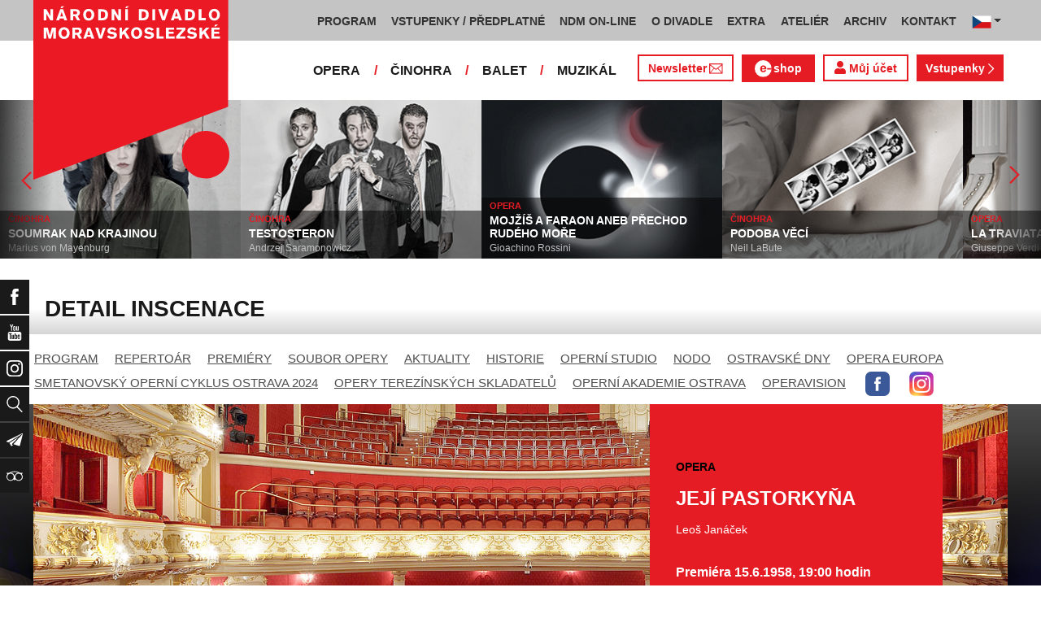

--- FILE ---
content_type: text/html; charset=UTF-8
request_url: https://www.ndm.cz/cz/opera/inscenace/1529-jeji-pastorkyna/
body_size: 15054
content:
<!DOCTYPE html>
<html lang="cs">
    <head>
        <meta charset="utf-8">
        <meta name="viewport" content="width=device-width, initial-scale=1, shrink-to-fit=no">
        <meta name="author" content="SE-MO Data s.r.o." />
        <meta name="description" content="Autor: , Inscenace: JEJÍ PASTORKYŇA,Soubor: Opera" />
        <meta name="keywords" content=",JEJÍ PASTORKYŇA,Opera" />
        
        <title>JEJÍ PASTORKYŇA | Opera | Národní divadlo moravskoslezské</title>
        
        <link rel="icon" type="image/png" href="/favicon.png">
        
        
		<!-- Bootstrap core CSS -->
        <link href="/css/ndm.css?ver=4.25" rel="stylesheet" type="text/css">
        <link href="/css/ndm_r.css?ver=4.22" rel="stylesheet" type="text/css">
        <link rel="stylesheet" href="https://use.fontawesome.com/releases/v5.8.1/css/all.css" integrity="sha384-50oBUHEmvpQ+1lW4y57PTFmhCaXp0ML5d60M1M7uH2+nqUivzIebhndOJK28anvf" crossorigin="anonymous">
        
        <!-- jQuery UI CSS -->
        <link rel="stylesheet" href="/css/jquery-ui.css">

        <!-- Bootstrap core JavaScript -->
        <script src="/jquery/jquery.min.js"></script>

        <script src="/js/owl.carousel.js"></script>

        <script src="/js/bootstrap.bundle.min.js"></script>

        <script src="/js/jquery.jcarousellite.js"></script>

        <script src="/js/jquery-ui.js"></script>

        <script src="/js/main.js"></script>

        <script src="/js/lightbox.js"></script>

        <script src="/js/header.js?ver=1"></script>

        <script src="/js/tab-switcher.js?ver=1.1"></script>
        
		<script type="text/javascript">
			//defaultni nastaveni
            //var calMonthLink = "/cz/opera/program/dalsi-mesic/";
            var calLanguage = "cs";
            var calActYear = "2026";
            var calActMonth = "01";
            var calDaysActive = {};
        </script> 
        
		<script id='cookies-spravne' src='https://cookies-spravne.cz/static/cc?key=SQRzg5rN7jk74aw5dnsx&lang=cs' async defer></script>

    </head>
    
    <body>
						<div class="social-links d-flex">
            <div class="social-links-col">
                <div class="social-links-item">
                    <a href="https://www.facebook.com/narodnidivadlomoravskoslezske" target="_blank" title="Facebook" class="social-links-facebook">
                        <span>Facebook</span>
                        <img src="/icon/f_facebook-white.svg" alt="Facebook">
                    </a>
                </div>
                <div class="social-links-item">
                    <a href="https://www.youtube.com/user/NDMOSTRAVA1/videos" target="_blank" title="YouTube" class="social-links-youtube">
                        <span>YouTube</span>
                        <img src="/icon/youtube-white.svg" alt="YouTube">
                    </a>
                </div>
                                <div class="social-links-item">
                    <a href="https://www.instagram.com/ndm.ostrava/" class="social-links-instagram">
                        <span>Instagram</span>
                        <img src="/icon/instagram-white.svg" alt="Instagram">
                    </a>
                </div>
                                <div class="social-links-item">
                    <a href="/cz/vyhledavani/" class="social-links-search" title="Vyhledat">
                        <span>Vyhledat</span>
                        <img src="/icon/lupa-white.svg" alt="Hledat">
                    </a>
                </div>
		                        				<div class="social-links-item">
                    <a href="https://account-content.smartemailing.cz/landing-page/?pid=11ED69C7FA76F3FC84EFAC1F6BC402AA&uid=aa4cc6b2-92c9-11eb-8ce2-ac1f6bc402ad&preview=1" title="Newsletter" class="social-links-share" target="_blank">
                        <span>Newsletter</span>
                        <img src="/icon/vlastovka-white.svg" alt="Newsletter">
                    </a>
                </div>		        
		        		        
                                <div class="social-links-item">
                    <a href="http://www.tripadvisor.cz/Attraction_Review-g274719-d1792295-Reviews-Antonin_Dvorak_Theater-Ostrava_Moravian_Silesian_Region_Moravia.html" class="social-links-tripadvisor">
                        <span>TripAdvisor</span>
                        <img src="/icon/tripadvisor-white.svg" target="_blank" title="TripAdvisor" alt="TripAdvisor">
                    </a>
                </div>
                            </div>
        </div>

        <div class="d-block d-sm-none">
            <!-- Mobile Navigation -->
            <nav class="navbar navbar-expand-sm navbar-light header-navbar-mobile">
                <div class="container">
                    <a class="navbar-brand" href="/cz/">
                        <img src="/icon/logo_cz.svg" alt="NÁRODNÍ DIVADLO MORAVSKOSLEZSKÉ" class="header-logo">
                    </a>
                     <a class="navbar-brand" href="/cz/">
                        <img src="/icon/logo_cz.svg" alt="NÁRODNÍ DIVADLO MORAVSKOSLEZSKÉ" class="header-logo">
                    </a>
                    <button class="toggler navbar-toggler" type="button" data-target="#navbarMobileToggler" aria-controls="navbarMobileToggler" aria-expanded="false" aria-label="Toggle navigation">
                        Menu
                        <img src="/icon/mobile-menu-default.png" alt="" class="toggler-icon toggler-icon-default active">
                        <img src="/icon/mobile-menu-active.png" alt="" class="toggler-icon toggler-icon-active">
                    </button>
                    <button class="toggler navbar-lang-toggler" type="button" data-target="#navbarMobileLangToggler" aria-controls="navbarMobileLangToggler" aria-expanded="false" aria-label="Toggle navigation">
                        <img src="/icon/flag-cs.png" alt="CZ">
                        <img src="/icon/mobile-menu-lang-default.png" alt="" class="toggler-icon toggler-icon-default active">
                        <img src="/icon/mobile-menu-lang-active.png" alt="" class="toggler-icon toggler-icon-active">
                    </button>
                    <div class="collapse navbar-collapse header-navbar-flex" id="navbarMobileToggler">
                        
						

		<ul class="navbar-nav ml-auto header-navbar-first">
			<li class="nav-item disabled">Menu</li>
	
					<li class="nav-item dropdown" id="navbar97Dropdown-mobile">
				<a href="/cz/program/aktualni-mesic/" title="PROGRAM"  class="nav-link" role="button" data-toggle="dropdown" aria-haspopup="true" aria-expanded="false">PROGRAM</a>
							<ul class="dropdown-menu" aria-labelledby="navbar97Dropdown-mobile">
						
					<li class="dropdown-item" id="">
				<a href="/cz/program/aktualni-mesic/" title="AKTUÁLNÍ PROGRAM"  >AKTUÁLNÍ PROGRAM</a></li>
					<li class="dropdown-item" id="">
				<a href="/cz/premiery/2025-2026/" title="PREMIÉRY 2025/2026"  >PREMIÉRY 2025/2026</a></li>
					<li class="dropdown-item" id="">
				<a href="/cz/repertoar/2025-2026/" title="REPERTOÁR 2025/2026"  >REPERTOÁR 2025/2026</a></li>
					<li class="dropdown-item" id="">
				<a href="/cz/program-extra/aktualni-mesic/" title="PROGRAM EXTRA AKCÍ"  >PROGRAM EXTRA AKCÍ</a></li>
					<li class="dropdown-item" id="">
				<a href="/cz/program-atelier/aktualni-mesic/" title="PROGRAM AKCÍ ATELIÉRU"  >PROGRAM AKCÍ ATELIÉRU</a></li>
					<li class="dropdown-item" id="">
				<a href="/cz/vystavy/" title="PROGRAM VÝSTAV"  >PROGRAM VÝSTAV</a></li></ul></li>
					<li class="nav-item dropdown" id="navbar31Dropdown-mobile">
				<a href="https://www.ndm.cz/cz/program/aktualni-mesic/" title="VSTUPENKY / PŘEDPLATNÉ"  class="nav-link" role="button" data-toggle="dropdown" aria-haspopup="true" aria-expanded="false">VSTUPENKY / PŘEDPLATNÉ</a>
							<ul class="dropdown-menu" aria-labelledby="navbar31Dropdown-mobile">
						
					<li class="dropdown-item" id="">
				<a href="https://www.ndm.cz/cz/program/aktualni-mesic/" title="VSTUPENKY"  >VSTUPENKY</a></li>
					<li class="dropdown-item" id="">
				<a href="/cz/stranka/1123-predplatne-2025-2026.html" title="PŘEDPLATNÉ 2025/2026"  >PŘEDPLATNÉ 2025/2026</a></li>
					<li class="dropdown-item" id="">
				<a href="/cz/stranka/1158-abend-2026.html" title="Předplatné ABEND"  >Předplatné ABEND</a></li>
					<li class="dropdown-item" id="">
				<a href="/cz/stranka/642-darkove-vouchery-online.html" title="DÁRKOVÝ VOUCHER"  >DÁRKOVÝ VOUCHER</a></li>
					<li class="dropdown-item" id="">
				<a href="/cz/stranka/888-moje-karta-ndm.html" title="MOJE KARTA NDM"  >MOJE KARTA NDM</a></li>
					<li class="dropdown-item" id="">
				<a href="/cz/stranka/811-moje-abo.html" title="MOJE ABO"  >MOJE ABO</a></li>
					<li class="dropdown-item" id="">
				<a href="/cz/stranka/1000-obchodni-informace-kontakty.html" title="OBCHODNÍ INFORMACE / KONTAKTY"  >OBCHODNÍ INFORMACE / KONTAKTY</a></li></ul></li>
					<li class="nav-item dropdown" id="navbar754Dropdown-mobile">
				<a href="https://podcast.ndm.cz/" title="NDM ON-LINE" target="_blank" class="nav-link" role="button" data-toggle="dropdown" aria-haspopup="true" aria-expanded="false">NDM ON-LINE</a>
							<ul class="dropdown-menu" aria-labelledby="navbar754Dropdown-mobile">
						
					<li class="dropdown-item" id="">
				<a href="https://podcast.ndm.cz/" title="Podcasty NDM"  >Podcasty NDM</a></li>
					<li class="dropdown-item" id="">
				<a href="/cz/kategorie/18-aktuality/" title="Tiskoviny NDM / Aktuality"  >Tiskoviny NDM / Aktuality</a></li>
					<li class="dropdown-item" id="">
				<a href="/cz/stranka/1061-virtualni-galerie.html" title="Virtuální galerie"  >Virtuální galerie</a></li></ul></li>
					<li class="nav-item dropdown" id="navbar158Dropdown-mobile">
				<a href="/cz/stranka/20-narodni-divadlo-moravskoslezske.html" title="O DIVADLE"  class="nav-link" role="button" data-toggle="dropdown" aria-haspopup="true" aria-expanded="false">O DIVADLE</a>
							<ul class="dropdown-menu" aria-labelledby="navbar158Dropdown-mobile">
						
					<li class="dropdown-item dropdown" id="navbar703Dropdown-mobile">
				<a href="/cz/kategorie/24-tiskove-zpravy/" title="PRESS / tiskové zprávy"   role="button" data-toggle="dropdown" aria-haspopup="true" aria-expanded="false">PRESS / tiskové zprávy</a></li>
					<li class="dropdown-item" id="">
				<a href="/cz/stranka/1145-rekonstrukce-dad.html" title="Rekonstrukce DAD"  >Rekonstrukce DAD</a></li>
					<li class="dropdown-item" id="">
				<a href="/cz/kategorie/15-konkurzy-a-volna-mista/" title="Konkurzy / VŘ"  >Konkurzy / VŘ</a></li>
					<li class="dropdown-item" id="">
				<a href="/cz/stranka/20-narodni-divadlo-moravskoslezske.html" title="Divadla / prostory"  >Divadla / prostory</a></li>
					<li class="dropdown-item" id="">
				<a href="/cz/stranka/1106-exkurze-a-prohlidky.html" title="Exkurze / prohlídky"  >Exkurze / prohlídky</a></li>
					<li class="dropdown-item" id="">
				<a href="/cz/stranka/35-partneri-a-mecenasi-ndm.html" title="Partneři a mecenáši NDM"  >Partneři a mecenáši NDM</a></li>
					<li class="dropdown-item" id="">
				<a href="/cz/stranka/848-pro-zamestnance.html" title="Pro zaměstnance"  >Pro zaměstnance</a></li>
					<li class="dropdown-item" id="">
				<a href="/cz/stranka/676-oznameni.html" title="Oznámení"  >Oznámení</a></li></ul></li>
					<li class="nav-item dropdown" id="navbar283Dropdown-mobile">
				<a href="/cz/stranka/1005-ndm-extra-o-nas.html" title="EXTRA"  class="nav-link" role="button" data-toggle="dropdown" aria-haspopup="true" aria-expanded="false">EXTRA</a>
							<ul class="dropdown-menu" aria-labelledby="navbar283Dropdown-mobile">
						
					<li class="dropdown-item" id="">
				<a href="/cz/stranka/1005-ndm-extra-o-nas.html" title="O nás"  >O nás</a></li>
					<li class="dropdown-item" id="">
				<a href="/cz/repertoar-extra/2025-2026/" title="Akce, besedy, přednášky"  >Akce, besedy, přednášky</a></li>
					<li class="dropdown-item" id="">
				<a href="/cz/program-extra/aktualni-mesic/" title="Program EXTRA akcí"  >Program EXTRA akcí</a></li>
					<li class="dropdown-item" id="">
				<a href="/cz/stranka/932-cyklus-komornich-koncertu.html" title="Cyklus komorních koncertů"  >Cyklus komorních koncertů</a></li>
					<li class="dropdown-item" id="">
				<a href="/cz/stranka/881-vystavy.html" title="Výstavy"  >Výstavy</a></li>
					<li class="dropdown-item" id="">
				<a href="/cz/stranka/418-mecenassky-klub-ndm.html" title="Mecenášský klub"  >Mecenášský klub</a></li>
					<li class="dropdown-item" id="">
				<a href="/cz/stranka/151-dobrovolnictvi.html" title="Dobrovolnictví"  >Dobrovolnictví</a></li>
					<li class="dropdown-item" id="">
				<a href="/cz/stranka/1113-klub-mlady-divak.html" title="Klub Mladý divák"  >Klub Mladý divák</a></li>
					<li class="dropdown-item" id="">
				<a href="/cz/stranka/1124-edukacni-program-edu-v-ndm.html" title="EDU"  >EDU</a></li></ul></li>
					<li class="nav-item dropdown" id="navbar242Dropdown-mobile">
				<a href="/cz/stranka/118-o-nas.html" title="ATELIÉR"  class="nav-link" role="button" data-toggle="dropdown" aria-haspopup="true" aria-expanded="false">ATELIÉR</a>
							<ul class="dropdown-menu" aria-labelledby="navbar242Dropdown-mobile">
						
					<li class="dropdown-item" id="">
				<a href="/cz/stranka/118-o-nas.html" title="O nás"  >O nás</a></li>
					<li class="dropdown-item" id="">
				<a href="/cz/repertoar-atelier/2025-2026/" title="Představení, akce, workshopy"  >Představení, akce, workshopy</a></li>
					<li class="dropdown-item" id="">
				<a href="/cz/program-atelier/aktualni-mesic/" title="Program akcí ATELIÉRU"  >Program akcí ATELIÉRU</a></li>
					<li class="dropdown-item" id="">
				<a href="https://www.ndm.cz/cz/extra-akce-atelier/inscenace/6685-vylet/" title="Pro mateřinky"  >Pro mateřinky</a></li>
					<li class="dropdown-item" id="">
				<a href="/cz/stranka/938-pro-skoly.html" title="Pro školy"  >Pro školy</a></li>
					<li class="dropdown-item" id="">
				<a href="/cz/stranka/927-pro-nactilete.html" title="Pro náctileté"  >Pro náctileté</a></li>
					<li class="dropdown-item" id="">
				<a href="/cz/stranka/924-pro-seniory.html" title="Pro seniory"  >Pro seniory</a></li>
					<li class="dropdown-item" id="">
				<a href="https://www.ndm.cz/cz/extra-akce-atelier/inscenace/6139-poeticka-kavarna/" title="Poetická kavárna" target="_blank" >Poetická kavárna</a></li>
					<li class="dropdown-item" id="">
				<a href="/cz/stranka/1143-perfolab.html" title="Perfolab"  >Perfolab</a></li></ul></li>
					<li class="nav-item dropdown" id="navbar553Dropdown-mobile">
				<a href="http://www.ndm.cz/cz/archiv" title="ARCHIV"  class="nav-link" role="button" data-toggle="dropdown" aria-haspopup="true" aria-expanded="false">ARCHIV</a>
							<ul class="dropdown-menu" aria-labelledby="navbar553Dropdown-mobile">
						
					<li class="dropdown-item" id="">
				<a href="/cz/stranka/409-o-archivu.html" title="O archivu"  >O archivu</a></li>
					<li class="dropdown-item" id="">
				<a href="/cz/archiv" title="Archiv ON-LINE"  >Archiv ON-LINE</a></li>
					<li class="dropdown-item" id="">
				<a href="/cz/stranka/410-ostravsky-divadelni-archiv.html" title="Ostravský divadelní archiv"  >Ostravský divadelní archiv</a></li>
					<li class="dropdown-item" id="">
				<a href="/cz/stranka/161-historie-narodniho-divadla-moravskoslezskeho-v-datech.html" title="Historie NDM"  >Historie NDM</a></li>
					<li class="dropdown-item" id="">
				<a href="/cz/stranka/1112-inspirativni-pamet-divadla.html" title="Inspirativní paměť divadla" target="_blank" >Inspirativní paměť divadla</a></li></ul></li>
					<li class="nav-item dropdown" id="navbar40Dropdown-mobile">
				<a href="/cz/stranka/14-kontakt.html" title="KONTAKT"  class="nav-link" role="button" data-toggle="dropdown" aria-haspopup="true" aria-expanded="false">KONTAKT</a>
							<ul class="dropdown-menu" aria-labelledby="navbar40Dropdown-mobile">
						
					<li class="dropdown-item" id="">
				<a href="/cz/stranka/1000-obchodni-informace-kontakty.html" title="Vstupenky / předplatné"  >Vstupenky / předplatné</a></li>
					<li class="dropdown-item" id="">
				<a href="/cz/stranka/921-vedeni-divadla.html" title="Vedení divadla"  >Vedení divadla</a></li>
					<li class="dropdown-item" id="">
				<a href="/cz/opera/" title="Opera"  >Opera</a></li>
					<li class="dropdown-item" id="">
				<a href="/cz/cinohra/" title="Činohra"  >Činohra</a></li>
					<li class="dropdown-item" id="">
				<a href="/cz/balet/" title="Balet"  >Balet</a></li>
					<li class="dropdown-item" id="">
				<a href="/cz/opereta-muzikal/" title="Muzikál"  >Muzikál</a></li>
					<li class="dropdown-item" id="">
				<a href="/cz/stranka/785-pronajem.html" title="Pronájem"  >Pronájem</a></li>
					<li class="dropdown-item" id="">
				<a href="/cz/stranka/775-kavarna-narodni-dum-bar-ve-dvanactce.html" title="Kavárna Národní dům / bar Ve „12“"  >Kavárna Národní dům / bar Ve „12“</a></li></ul></li></ul>        


                        <ul class="navbar-nav ml-auto header-navbar-second">
                            <li class="nav-item disabled">Soubory</li>
                            <li class="nav-item">
                                <a href="/cz/opera/" title="OPERA"  class="nav-link">OPERA</a>                            </li>
                            <li class="nav-item">
                                <a href="/cz/cinohra/" title="ČINOHRA"  class="nav-link">ČINOHRA</a>                            </li>
                            <li class="nav-item">
                                <a href="/cz/balet/" title="BALET"  class="nav-link">BALET</a>                            </li>
                            <li class="nav-item">
                                <a href="/cz/opereta-muzikal/" title="MUZIKÁL"  class="nav-link">MUZIKÁL</a>                            </li>
                            <li class="nav-item header-newsletter-new">
                                <a href="https://account-content.smartemailing.cz/landing-page/?pid=11ED69C7FA76F3FC84EFAC1F6BC402AA&uid=aa4cc6b2-92c9-11eb-8ce2-ac1f6bc402ad&preview=1" title="Newsletter" target="_blank" class="nav-link">
                                    <img src="/icon/obalka_barva_E61C24.svg" alt="" class="default"><img src="/icon/obalka_barva_AA0E21.svg" alt="" class="hover"><img src="/icon/obalka_barva_AA0E21.svg" alt="" class="active"><p>Newsletter</p>
                                </a>
                            </li>
                            <li class="nav-item header-tickets">
                            	<a href="https://prodej.ndm.cz/ndm/General/MyAccount?mrsid=114" title="Můj účet" target="_blank" class="nav-link"><i class="fa fa-user" aria-hidden="true"></i> Můj účet</a>
                            </li>
                                                        <li class="nav-item header-eshop">
                            	<a href="https://eshop.ndm.cz" title="E-shop" target="_blank" class="nav-link">
                            		<img src="/icon/e_eshop_E61C24.svg" alt="e-" class="default"><img src="/icon/e_eshop_AA0E21.svg" alt="e-" class="hover"><img src="/icon/e_eshop_AA0E21.svg" alt="e-" class="active"><p>shop</p>
                            	</a>
                            </li>
                                                        <li class="nav-item header-tickets">
                                <a href="/cz/program/" title="Vstupenky " target="_blank" class="nav-link">Vstupenky <img src="/icon/sipka_vpravo_bila.svg" alt="chevron-right"></a>                            </li>

                        </ul>
                    </div>
                    <div class="collapse navbar-collapse header-navbar-lang-flex" id="navbarMobileLangToggler">
                        <ul class="navbar-nav header-navbar-first">
                            <li class="nav-item">
                                <a class="nav-link" href="/cz/language/change-language/lang-abbrv/en/" title="EN"><img src="/icon/flag-gb.png" alt="EN"></a>
                            </li>
                        </ul>
                    </div>
                </div>
            </nav>
        </div>

        <div class="navbar-sticky-top d-none d-sm-block">
            <!-- Navigation -->
            <nav class="navbar navbar-expand-sm navbar-light header-navbar-main">
                <div class="container">
                    <a class="navbar-brand" href="/cz/">
                        <img src="/icon/logo_cz.svg" alt="NÁRODNÍ DIVADLO MORAVSKOSLEZSKÉ" class="header-logo">
                    </a>
                    

    <div class="collapse navbar-collapse">
    <ul class="navbar-nav ml-auto">
					<li class="nav-item dropdown toggler" id="navbar97Dropdown">
				<a href="/cz/program/aktualni-mesic/" title="PROGRAM"  class="nav-link" role="button" data-target=".dropdown-menu" aria-haspopup="true" aria-expanded="false">PROGRAM</a>
							<ul class="dropdown-menu" aria-labelledby="navbar97Dropdown">
						
					<li class="dropdown-item" id="">
				<a href="/cz/program/aktualni-mesic/" title="AKTUÁLNÍ PROGRAM"  >AKTUÁLNÍ PROGRAM</a></li>
					<li class="dropdown-item" id="">
				<a href="/cz/premiery/2025-2026/" title="PREMIÉRY 2025/2026"  >PREMIÉRY 2025/2026</a></li>
					<li class="dropdown-item" id="">
				<a href="/cz/repertoar/2025-2026/" title="REPERTOÁR 2025/2026"  >REPERTOÁR 2025/2026</a></li>
					<li class="dropdown-item" id="">
				<a href="/cz/program-extra/aktualni-mesic/" title="PROGRAM EXTRA AKCÍ"  >PROGRAM EXTRA AKCÍ</a></li>
					<li class="dropdown-item" id="">
				<a href="/cz/program-atelier/aktualni-mesic/" title="PROGRAM AKCÍ ATELIÉRU"  >PROGRAM AKCÍ ATELIÉRU</a></li>
					<li class="dropdown-item" id="">
				<a href="/cz/vystavy/" title="PROGRAM VÝSTAV"  >PROGRAM VÝSTAV</a></li></ul></li>
					<li class="nav-item dropdown toggler" id="navbar31Dropdown">
				<a href="https://www.ndm.cz/cz/program/aktualni-mesic/" title="VSTUPENKY / PŘEDPLATNÉ"  class="nav-link" role="button" data-target=".dropdown-menu" aria-haspopup="true" aria-expanded="false">VSTUPENKY / PŘEDPLATNÉ</a>
							<ul class="dropdown-menu" aria-labelledby="navbar31Dropdown">
						
					<li class="dropdown-item" id="">
				<a href="https://www.ndm.cz/cz/program/aktualni-mesic/" title="VSTUPENKY"  >VSTUPENKY</a></li>
					<li class="dropdown-item" id="">
				<a href="/cz/stranka/1123-predplatne-2025-2026.html" title="PŘEDPLATNÉ 2025/2026"  >PŘEDPLATNÉ 2025/2026</a></li>
					<li class="dropdown-item" id="">
				<a href="/cz/stranka/1158-abend-2026.html" title="Předplatné ABEND"  >Předplatné ABEND</a></li>
					<li class="dropdown-item" id="">
				<a href="/cz/stranka/642-darkove-vouchery-online.html" title="DÁRKOVÝ VOUCHER"  >DÁRKOVÝ VOUCHER</a></li>
					<li class="dropdown-item" id="">
				<a href="/cz/stranka/888-moje-karta-ndm.html" title="MOJE KARTA NDM"  >MOJE KARTA NDM</a></li>
					<li class="dropdown-item" id="">
				<a href="/cz/stranka/811-moje-abo.html" title="MOJE ABO"  >MOJE ABO</a></li>
					<li class="dropdown-item" id="">
				<a href="/cz/stranka/1000-obchodni-informace-kontakty.html" title="OBCHODNÍ INFORMACE / KONTAKTY"  >OBCHODNÍ INFORMACE / KONTAKTY</a></li></ul></li>
					<li class="nav-item dropdown toggler" id="navbar754Dropdown">
				<a href="https://podcast.ndm.cz/" title="NDM ON-LINE" target="_blank" class="nav-link" role="button" data-target=".dropdown-menu" aria-haspopup="true" aria-expanded="false">NDM ON-LINE</a>
							<ul class="dropdown-menu" aria-labelledby="navbar754Dropdown">
						
					<li class="dropdown-item" id="">
				<a href="https://podcast.ndm.cz/" title="Podcasty NDM"  >Podcasty NDM</a></li>
					<li class="dropdown-item" id="">
				<a href="/cz/kategorie/18-aktuality/" title="Tiskoviny NDM / Aktuality"  >Tiskoviny NDM / Aktuality</a></li>
					<li class="dropdown-item" id="">
				<a href="/cz/stranka/1061-virtualni-galerie.html" title="Virtuální galerie"  >Virtuální galerie</a></li></ul></li>
					<li class="nav-item dropdown toggler d-none d-lg-block" id="navbar158Dropdown">
				<a href="/cz/stranka/20-narodni-divadlo-moravskoslezske.html" title="O DIVADLE"  class="nav-link" role="button" data-target=".dropdown-menu" aria-haspopup="true" aria-expanded="false">O DIVADLE</a>
							<ul class="dropdown-menu" aria-labelledby="navbar158Dropdown">
						
					<li class="dropdown-item dropdown toggler" id="navbar703Dropdown">
				<a href="/cz/kategorie/24-tiskove-zpravy/" title="PRESS / tiskové zprávy"   role="button" data-target=".dropdown-menu" aria-haspopup="true" aria-expanded="false">PRESS / tiskové zprávy</a></li>
					<li class="dropdown-item" id="">
				<a href="/cz/stranka/1145-rekonstrukce-dad.html" title="Rekonstrukce DAD"  >Rekonstrukce DAD</a></li>
					<li class="dropdown-item" id="">
				<a href="/cz/kategorie/15-konkurzy-a-volna-mista/" title="Konkurzy / VŘ"  >Konkurzy / VŘ</a></li>
					<li class="dropdown-item" id="">
				<a href="/cz/stranka/20-narodni-divadlo-moravskoslezske.html" title="Divadla / prostory"  >Divadla / prostory</a></li>
					<li class="dropdown-item" id="">
				<a href="/cz/stranka/1106-exkurze-a-prohlidky.html" title="Exkurze / prohlídky"  >Exkurze / prohlídky</a></li>
					<li class="dropdown-item" id="">
				<a href="/cz/stranka/35-partneri-a-mecenasi-ndm.html" title="Partneři a mecenáši NDM"  >Partneři a mecenáši NDM</a></li>
					<li class="dropdown-item" id="">
				<a href="/cz/stranka/848-pro-zamestnance.html" title="Pro zaměstnance"  >Pro zaměstnance</a></li>
					<li class="dropdown-item" id="">
				<a href="/cz/stranka/676-oznameni.html" title="Oznámení"  >Oznámení</a></li></ul></li>
					<li class="nav-item dropdown toggler d-none d-lg-block" id="navbar283Dropdown">
				<a href="/cz/stranka/1005-ndm-extra-o-nas.html" title="EXTRA"  class="nav-link" role="button" data-target=".dropdown-menu" aria-haspopup="true" aria-expanded="false">EXTRA</a>
							<ul class="dropdown-menu" aria-labelledby="navbar283Dropdown">
						
					<li class="dropdown-item" id="">
				<a href="/cz/stranka/1005-ndm-extra-o-nas.html" title="O nás"  >O nás</a></li>
					<li class="dropdown-item" id="">
				<a href="/cz/repertoar-extra/2025-2026/" title="Akce, besedy, přednášky"  >Akce, besedy, přednášky</a></li>
					<li class="dropdown-item" id="">
				<a href="/cz/program-extra/aktualni-mesic/" title="Program EXTRA akcí"  >Program EXTRA akcí</a></li>
					<li class="dropdown-item" id="">
				<a href="/cz/stranka/932-cyklus-komornich-koncertu.html" title="Cyklus komorních koncertů"  >Cyklus komorních koncertů</a></li>
					<li class="dropdown-item" id="">
				<a href="/cz/stranka/881-vystavy.html" title="Výstavy"  >Výstavy</a></li>
					<li class="dropdown-item" id="">
				<a href="/cz/stranka/418-mecenassky-klub-ndm.html" title="Mecenášský klub"  >Mecenášský klub</a></li>
					<li class="dropdown-item" id="">
				<a href="/cz/stranka/151-dobrovolnictvi.html" title="Dobrovolnictví"  >Dobrovolnictví</a></li>
					<li class="dropdown-item" id="">
				<a href="/cz/stranka/1113-klub-mlady-divak.html" title="Klub Mladý divák"  >Klub Mladý divák</a></li>
					<li class="dropdown-item" id="">
				<a href="/cz/stranka/1124-edukacni-program-edu-v-ndm.html" title="EDU"  >EDU</a></li></ul></li>
					<li class="nav-item dropdown toggler d-none d-xl-block" id="navbar242Dropdown">
				<a href="/cz/stranka/118-o-nas.html" title="ATELIÉR"  class="nav-link" role="button" data-target=".dropdown-menu" aria-haspopup="true" aria-expanded="false">ATELIÉR</a>
							<ul class="dropdown-menu" aria-labelledby="navbar242Dropdown">
						
					<li class="dropdown-item" id="">
				<a href="/cz/stranka/118-o-nas.html" title="O nás"  >O nás</a></li>
					<li class="dropdown-item" id="">
				<a href="/cz/repertoar-atelier/2025-2026/" title="Představení, akce, workshopy"  >Představení, akce, workshopy</a></li>
					<li class="dropdown-item" id="">
				<a href="/cz/program-atelier/aktualni-mesic/" title="Program akcí ATELIÉRU"  >Program akcí ATELIÉRU</a></li>
					<li class="dropdown-item" id="">
				<a href="https://www.ndm.cz/cz/extra-akce-atelier/inscenace/6685-vylet/" title="Pro mateřinky"  >Pro mateřinky</a></li>
					<li class="dropdown-item" id="">
				<a href="/cz/stranka/938-pro-skoly.html" title="Pro školy"  >Pro školy</a></li>
					<li class="dropdown-item" id="">
				<a href="/cz/stranka/927-pro-nactilete.html" title="Pro náctileté"  >Pro náctileté</a></li>
					<li class="dropdown-item" id="">
				<a href="/cz/stranka/924-pro-seniory.html" title="Pro seniory"  >Pro seniory</a></li>
					<li class="dropdown-item" id="">
				<a href="https://www.ndm.cz/cz/extra-akce-atelier/inscenace/6139-poeticka-kavarna/" title="Poetická kavárna" target="_blank" >Poetická kavárna</a></li>
					<li class="dropdown-item" id="">
				<a href="/cz/stranka/1143-perfolab.html" title="Perfolab"  >Perfolab</a></li></ul></li>
					<li class="nav-item dropdown toggler d-none d-xl-block" id="navbar553Dropdown">
				<a href="http://www.ndm.cz/cz/archiv" title="ARCHIV"  class="nav-link" role="button" data-target=".dropdown-menu" aria-haspopup="true" aria-expanded="false">ARCHIV</a>
							<ul class="dropdown-menu" aria-labelledby="navbar553Dropdown">
						
					<li class="dropdown-item" id="">
				<a href="/cz/stranka/409-o-archivu.html" title="O archivu"  >O archivu</a></li>
					<li class="dropdown-item" id="">
				<a href="/cz/archiv" title="Archiv ON-LINE"  >Archiv ON-LINE</a></li>
					<li class="dropdown-item" id="">
				<a href="/cz/stranka/410-ostravsky-divadelni-archiv.html" title="Ostravský divadelní archiv"  >Ostravský divadelní archiv</a></li>
					<li class="dropdown-item" id="">
				<a href="/cz/stranka/161-historie-narodniho-divadla-moravskoslezskeho-v-datech.html" title="Historie NDM"  >Historie NDM</a></li>
					<li class="dropdown-item" id="">
				<a href="/cz/stranka/1112-inspirativni-pamet-divadla.html" title="Inspirativní paměť divadla" target="_blank" >Inspirativní paměť divadla</a></li></ul></li>
					<li class="nav-item dropdown toggler d-none d-xl-block" id="navbar40Dropdown">
				<a href="/cz/stranka/14-kontakt.html" title="KONTAKT"  class="nav-link" role="button" data-target=".dropdown-menu" aria-haspopup="true" aria-expanded="false">KONTAKT</a>
							<ul class="dropdown-menu" aria-labelledby="navbar40Dropdown">
						
					<li class="dropdown-item" id="">
				<a href="/cz/stranka/1000-obchodni-informace-kontakty.html" title="Vstupenky / předplatné"  >Vstupenky / předplatné</a></li>
					<li class="dropdown-item" id="">
				<a href="/cz/stranka/921-vedeni-divadla.html" title="Vedení divadla"  >Vedení divadla</a></li>
					<li class="dropdown-item" id="">
				<a href="/cz/opera/" title="Opera"  >Opera</a></li>
					<li class="dropdown-item" id="">
				<a href="/cz/cinohra/" title="Činohra"  >Činohra</a></li>
					<li class="dropdown-item" id="">
				<a href="/cz/balet/" title="Balet"  >Balet</a></li>
					<li class="dropdown-item" id="">
				<a href="/cz/opereta-muzikal/" title="Muzikál"  >Muzikál</a></li>
					<li class="dropdown-item" id="">
				<a href="/cz/stranka/785-pronajem.html" title="Pronájem"  >Pronájem</a></li>
					<li class="dropdown-item" id="">
				<a href="/cz/stranka/775-kavarna-narodni-dum-bar-ve-dvanactce.html" title="Kavárna Národní dům / bar Ve „12“"  >Kavárna Národní dům / bar Ve „12“</a></li></ul></li>
                            <li class="nav-item dropdown toggler d-xl-none" id="navbarMoreDropdown">
                                <a class="nav-link" href="#" role="button" aria-haspopup="true" aria-expanded="false">
                                    Další
                                </a>
                                <ul class="dropdown-menu dropdown-menu-right" aria-labelledby="navbarMoreDropdown">
                                    
	                		<li class="dropdown-item d-md-block d-lg-none  dropdown toggler" id="navbarMore158Dropdown">
	                			<a href="/cz/stranka/20-narodni-divadlo-moravskoslezske.html" title="O DIVADLE"   role="button" data-target=".dropdown-menu" aria-haspopup="true" aria-expanded="false">O DIVADLE</a>
	                	
                                 
                <ul class="dropdown-menu" aria-labelledby="navbarMore158Dropdown">
            
                        <li class="dropdown-item">
                            <a href="/cz/kategorie/24-tiskove-zpravy/" title="PRESS / tiskové zprávy"  >PRESS / tiskové zprávy</a>
                        </li>
                
                        <li class="dropdown-item">
                            <a href="/cz/stranka/1145-rekonstrukce-dad.html" title="Rekonstrukce DAD"  >Rekonstrukce DAD</a>
                        </li>
                
                        <li class="dropdown-item">
                            <a href="/cz/kategorie/15-konkurzy-a-volna-mista/" title="Konkurzy / VŘ"  >Konkurzy / VŘ</a>
                        </li>
                
                        <li class="dropdown-item">
                            <a href="/cz/stranka/20-narodni-divadlo-moravskoslezske.html" title="Divadla / prostory"  >Divadla / prostory</a>
                        </li>
                
                        <li class="dropdown-item">
                            <a href="/cz/stranka/1106-exkurze-a-prohlidky.html" title="Exkurze / prohlídky"  >Exkurze / prohlídky</a>
                        </li>
                
                        <li class="dropdown-item">
                            <a href="/cz/stranka/35-partneri-a-mecenasi-ndm.html" title="Partneři a mecenáši NDM"  >Partneři a mecenáši NDM</a>
                        </li>
                
                        <li class="dropdown-item">
                            <a href="/cz/stranka/848-pro-zamestnance.html" title="Pro zaměstnance"  >Pro zaměstnance</a>
                        </li>
                
                        <li class="dropdown-item">
                            <a href="/cz/stranka/676-oznameni.html" title="Oznámení"  >Oznámení</a>
                        </li>
                
                </ul>
            
                            
                	    </li>
                	    
	                		<li class="dropdown-item d-md-block d-lg-none  dropdown toggler" id="navbarMore283Dropdown">
	                			<a href="/cz/stranka/1005-ndm-extra-o-nas.html" title="EXTRA"   role="button" data-target=".dropdown-menu" aria-haspopup="true" aria-expanded="false">EXTRA</a>
	                	
                                 
                <ul class="dropdown-menu" aria-labelledby="navbarMore283Dropdown">
            
                        <li class="dropdown-item">
                            <a href="/cz/stranka/1005-ndm-extra-o-nas.html" title="O nás"  >O nás</a>
                        </li>
                
                        <li class="dropdown-item">
                            <a href="/cz/repertoar-extra/2025-2026/" title="Akce, besedy, přednášky"  >Akce, besedy, přednášky</a>
                        </li>
                
                        <li class="dropdown-item">
                            <a href="/cz/program-extra/aktualni-mesic/" title="Program EXTRA akcí"  >Program EXTRA akcí</a>
                        </li>
                
                        <li class="dropdown-item">
                            <a href="/cz/stranka/932-cyklus-komornich-koncertu.html" title="Cyklus komorních koncertů"  >Cyklus komorních koncertů</a>
                        </li>
                
                        <li class="dropdown-item">
                            <a href="/cz/stranka/881-vystavy.html" title="Výstavy"  >Výstavy</a>
                        </li>
                
                        <li class="dropdown-item">
                            <a href="/cz/stranka/418-mecenassky-klub-ndm.html" title="Mecenášský klub"  >Mecenášský klub</a>
                        </li>
                
                        <li class="dropdown-item">
                            <a href="/cz/stranka/151-dobrovolnictvi.html" title="Dobrovolnictví"  >Dobrovolnictví</a>
                        </li>
                
                        <li class="dropdown-item">
                            <a href="/cz/stranka/1113-klub-mlady-divak.html" title="Klub Mladý divák"  >Klub Mladý divák</a>
                        </li>
                
                        <li class="dropdown-item">
                            <a href="/cz/stranka/1124-edukacni-program-edu-v-ndm.html" title="EDU"  >EDU</a>
                        </li>
                
                </ul>
            
                            
                	    </li>
                	     
	                		<li class="dropdown-item  dropdown toggler" id="navbarMore242Dropdown">
	                			<a href="/cz/stranka/118-o-nas.html" title="ATELIÉR"   role="button" data-target=".dropdown-menu" aria-haspopup="true" aria-expanded="false">ATELIÉR</a>

                        
                                 
                <ul class="dropdown-menu" aria-labelledby="navbarMore242Dropdown">
            
                        <li class="dropdown-item">
                            <a href="/cz/stranka/118-o-nas.html" title="O nás"  >O nás</a>
                        </li>
                
                        <li class="dropdown-item">
                            <a href="/cz/repertoar-atelier/2025-2026/" title="Představení, akce, workshopy"  >Představení, akce, workshopy</a>
                        </li>
                
                        <li class="dropdown-item">
                            <a href="/cz/program-atelier/aktualni-mesic/" title="Program akcí ATELIÉRU"  >Program akcí ATELIÉRU</a>
                        </li>
                
                        <li class="dropdown-item">
                            <a href="https://www.ndm.cz/cz/extra-akce-atelier/inscenace/6685-vylet/" title="Pro mateřinky"  >Pro mateřinky</a>
                        </li>
                
                        <li class="dropdown-item">
                            <a href="/cz/stranka/938-pro-skoly.html" title="Pro školy"  >Pro školy</a>
                        </li>
                
                        <li class="dropdown-item">
                            <a href="/cz/stranka/927-pro-nactilete.html" title="Pro náctileté"  >Pro náctileté</a>
                        </li>
                
                        <li class="dropdown-item">
                            <a href="/cz/stranka/924-pro-seniory.html" title="Pro seniory"  >Pro seniory</a>
                        </li>
                
                        <li class="dropdown-item">
                            <a href="https://www.ndm.cz/cz/extra-akce-atelier/inscenace/6139-poeticka-kavarna/" title="Poetická kavárna" target="_blank" >Poetická kavárna</a>
                        </li>
                
                        <li class="dropdown-item">
                            <a href="/cz/stranka/1143-perfolab.html" title="Perfolab"  >Perfolab</a>
                        </li>
                
                </ul>
            
                            
	                		</li>
						 
	                		<li class="dropdown-item  dropdown toggler" id="navbarMore553Dropdown">
	                			<a href="http://www.ndm.cz/cz/archiv" title="ARCHIV"   role="button" data-target=".dropdown-menu" aria-haspopup="true" aria-expanded="false">ARCHIV</a>

                        
                                 
                <ul class="dropdown-menu" aria-labelledby="navbarMore553Dropdown">
            
                        <li class="dropdown-item">
                            <a href="/cz/stranka/409-o-archivu.html" title="O archivu"  >O archivu</a>
                        </li>
                
                        <li class="dropdown-item">
                            <a href="/cz/archiv" title="Archiv ON-LINE"  >Archiv ON-LINE</a>
                        </li>
                
                        <li class="dropdown-item">
                            <a href="/cz/stranka/410-ostravsky-divadelni-archiv.html" title="Ostravský divadelní archiv"  >Ostravský divadelní archiv</a>
                        </li>
                
                        <li class="dropdown-item">
                            <a href="/cz/stranka/161-historie-narodniho-divadla-moravskoslezskeho-v-datech.html" title="Historie NDM"  >Historie NDM</a>
                        </li>
                
                        <li class="dropdown-item">
                            <a href="/cz/stranka/1112-inspirativni-pamet-divadla.html" title="Inspirativní paměť divadla" target="_blank" >Inspirativní paměť divadla</a>
                        </li>
                
                </ul>
            
                            
	                		</li>
						 
	                		<li class="dropdown-item  dropdown toggler" id="navbarMore40Dropdown">
	                			<a href="/cz/stranka/14-kontakt.html" title="KONTAKT"   role="button" data-target=".dropdown-menu" aria-haspopup="true" aria-expanded="false">KONTAKT</a>

                        
                                 
                <ul class="dropdown-menu" aria-labelledby="navbarMore40Dropdown">
            
                        <li class="dropdown-item">
                            <a href="/cz/stranka/1000-obchodni-informace-kontakty.html" title="Vstupenky / předplatné"  >Vstupenky / předplatné</a>
                        </li>
                
                        <li class="dropdown-item">
                            <a href="/cz/stranka/921-vedeni-divadla.html" title="Vedení divadla"  >Vedení divadla</a>
                        </li>
                
                        <li class="dropdown-item">
                            <a href="/cz/opera/" title="Opera"  >Opera</a>
                        </li>
                
                        <li class="dropdown-item">
                            <a href="/cz/cinohra/" title="Činohra"  >Činohra</a>
                        </li>
                
                        <li class="dropdown-item">
                            <a href="/cz/balet/" title="Balet"  >Balet</a>
                        </li>
                
                        <li class="dropdown-item">
                            <a href="/cz/opereta-muzikal/" title="Muzikál"  >Muzikál</a>
                        </li>
                
                        <li class="dropdown-item">
                            <a href="/cz/stranka/785-pronajem.html" title="Pronájem"  >Pronájem</a>
                        </li>
                
                        <li class="dropdown-item">
                            <a href="/cz/stranka/775-kavarna-narodni-dum-bar-ve-dvanactce.html" title="Kavárna Národní dům / bar Ve „12“"  >Kavárna Národní dům / bar Ve „12“</a>
                        </li>
                
                </ul>
            
                            
	                		</li>
						
                                </ul>
                            </li>
        
                            <li class="nav-item dropdown toggler">
                                <a class="nav-link dropdown-toggle" href="#" id="dropdownlang" data-toggle="dropdown" aria-haspopup="true" aria-expanded="false"><img src="/icon/flag-cs.png" alt="CZ"></a>
                                <div class="dropdown-menu" aria-labelledby="dropdownlang" style="min-width: 60px; width: 68px !important;">
                                    <a class="dropdown-item" href="/cz/language/change-language/lang-abbrv/cz/" title="CZ"><img src="/icon/flag-cs.png" alt="CZ"></a>
                                    <a class="dropdown-item" href="/cz/language/change-language/lang-abbrv/en/" title="EN"><img src="/icon/flag-gb.png" alt="EN"></a>
                                </div>
                            </li>

		</ul>
        </div>
            
                </div>
            </nav>

            <!-- Navigation 2 -->
            <nav class="navbar navbar-expand-sm navbar-light header-navbar-secondary">
                <div class="container">
                    <div class="collapse navbar-collapse">
                        <ul class="navbar-nav ml-auto">
                            <li class="nav-item">
                                <a href="/cz/opera/program/" title="OPERA"  class="nav-link">OPERA</a>                            </li>
                            <li class="nav-item header-separator">
                                <span class="nav-link">/</span>
                            </li>
                            <li class="nav-item">
                                <a href="/cz/cinohra/program/" title="ČINOHRA"  class="nav-link">ČINOHRA</a>                            </li>
                            <li class="nav-item header-separator">
                                <span class="nav-link">/</span>
                            </li>
                            <li class="nav-item">
                                <a href="/cz/balet/program/" title="BALET"  class="nav-link">BALET</a>                            </li>
                            <li class="nav-item header-separator">
                                <span class="nav-link">/</span>
                            </li>
                            <li class="nav-item">
                                <a href="/cz/opereta-muzikal/program/" title="MUZIKÁL"  class="nav-link">MUZIKÁL</a>                            </li>

                            <li class="nav-item header-newsletter-new d-none d-lg-block">
                                <a href="https://account-content.smartemailing.cz/landing-page/?pid=11ED69C7FA76F3FC84EFAC1F6BC402AA&uid=aa4cc6b2-92c9-11eb-8ce2-ac1f6bc402ad&preview=1" title="Newsletter" target="_blank" class="nav-link">
                                    Newsletter<img src="/icon/obalka_barva_E61C24.svg" alt="" class="default"><img src="/icon/obalka_barva_AA0E21.svg" alt="" class="hover"><img src="/icon/obalka_barva_AA0E21.svg" alt="" class="active">
                                </a>
                            </li>
                                                        <li class="nav-item header-eshop d-none d-lg-block">
                            	<a href="https://eshop.ndm.cz" title="E-shop" target="_blank" class="nav-link">
                            		<img src="/icon/e_eshop_barva_E61C24_3.svg" alt="e-" class="default"><img src="/icon/e_eshop_barva_AA0E21_3.svg" alt="e-" class="hover"><img src="/icon/e_eshop_barva_AA0E21_3.svg" alt="e-" class="active"><p>shop</p>
                            	</a>
                            </li>
                                                        
                                                        <li class="nav-item header-tickets-new  d-none d-lg-block">
                            	<a href="https://prodej.ndm.cz/ndm/General/MyAccount?mrsid=114" title="Můj účet" target="_blank" class="nav-link"><i class="fa fa-user" aria-hidden="true"></i> Můj účet</a>
                            </li>
                            <li class="nav-item header-tickets d-none d-lg-block">
                                <a href="/cz/program/" title="Vstupenky " target="_blank" class="nav-link">Vstupenky <img src="/icon/sipka_vpravo_bila.svg" alt="chevron-right"></a>                            </li>
                            
                                                    </ul>
                    </div>
                </div>
            </nav>
        </div>
		        <!-- CAROUSEL -->    
		<div id="carousel" class="d-none d-sm-block">
            <div id="list">
                <div class="prev" id="jc-prev"><img src="/icon/sipka_vpravo_cervena.svg" alt="prev" class="mx-auto align-middle svg" onclick="direction='left'; timerReset()" /></div>
    				<div class="slider">
    					<ul>
    						    						<li>
    							<a href="/cz/opera/inscenace/6399-popelka/">
	    							<img src="/image4web/inscenation-carousel/296x197-popelka-2-jpg-1761033756.jpg" alt="" />
    							</a>
                                <div class="caption">
                                                                    	<div class="division"><a href="/cz/opera/inscenace/6399-popelka/">OPERA</a></div>
                                    <h4><a href="/cz/opera/inscenace/6399-popelka/">POPELKA</a></h4>
                                    <p><a href="/cz/opera/inscenace/6399-popelka/">Pauline Viardot</a></p>
                                </div>
    						</li>
    						    						<li>
    							<a href="/cz/cinohra/inscenace/6397-soumrak-nad-krajinou/">
	    							<img src="/image4web/inscenation-carousel/296x197-soumrak-1-jpg-1739860591.jpg" alt="" />
    							</a>
                                <div class="caption">
                                                                    	<div class="division"><a href="/cz/cinohra/inscenace/6397-soumrak-nad-krajinou/">ČINOHRA</a></div>
                                    <h4><a href="/cz/cinohra/inscenace/6397-soumrak-nad-krajinou/">SOUMRAK NAD KRAJINOU</a></h4>
                                    <p><a href="/cz/cinohra/inscenace/6397-soumrak-nad-krajinou/">Marius von Mayenburg</a></p>
                                </div>
    						</li>
    						    						<li>
    							<a href="/cz/cinohra/inscenace/5679-testosteron/">
	    							<img src="/image4web/inscenation-carousel/296x197-testosteron-jpg-1579792883.jpg" alt="" />
    							</a>
                                <div class="caption">
                                                                    	<div class="division"><a href="/cz/cinohra/inscenace/5679-testosteron/">ČINOHRA</a></div>
                                    <h4><a href="/cz/cinohra/inscenace/5679-testosteron/">TESTOSTERON</a></h4>
                                    <p><a href="/cz/cinohra/inscenace/5679-testosteron/">Andrzej Saramonowicz</a></p>
                                </div>
    						</li>
    						    						<li>
    							<a href="/cz/opera/inscenace/6624-mojzis-a-faraon-aneb-prechod-rudeho-more/">
	    							<img src="/image4web/inscenation-carousel/296x197-mojzis-a-faraon-jpg-1768390594.jpg" alt="" />
    							</a>
                                <div class="caption">
                                                                    	<div class="division"><a href="/cz/opera/inscenace/6624-mojzis-a-faraon-aneb-prechod-rudeho-more/">OPERA</a></div>
                                    <h4><a href="/cz/opera/inscenace/6624-mojzis-a-faraon-aneb-prechod-rudeho-more/">MOJŽÍŠ A FARAON ANEB PŘECHOD RUDÉHO MOŘE</a></h4>
                                    <p><a href="/cz/opera/inscenace/6624-mojzis-a-faraon-aneb-prechod-rudeho-more/">Gioachino Rossini</a></p>
                                </div>
    						</li>
    						    						<li>
    							<a href="/cz/cinohra/inscenace/6629-podoba-veci/">
	    							<img src="/image4web/inscenation-carousel/296x197-podoba-veci-jpg-1757933298.jpg" alt="" />
    							</a>
                                <div class="caption">
                                                                    	<div class="division"><a href="/cz/cinohra/inscenace/6629-podoba-veci/">ČINOHRA</a></div>
                                    <h4><a href="/cz/cinohra/inscenace/6629-podoba-veci/">PODOBA VĚCÍ</a></h4>
                                    <p><a href="/cz/cinohra/inscenace/6629-podoba-veci/">Neil LaBute</a></p>
                                </div>
    						</li>
    						    						<li>
    							<a href="/cz/opera/inscenace/4659-la-traviata/">
	    							<img src="/image4web/inscenation-carousel/296x197-la-traviata-jpg-1733995787.jpg" alt="" />
    							</a>
                                <div class="caption">
                                                                    	<div class="division"><a href="/cz/opera/inscenace/4659-la-traviata/">OPERA</a></div>
                                    <h4><a href="/cz/opera/inscenace/4659-la-traviata/">LA TRAVIATA</a></h4>
                                    <p><a href="/cz/opera/inscenace/4659-la-traviata/">Giuseppe Verdi</a></p>
                                </div>
    						</li>
    						    						<li>
    							<a href="/cz/cinohra/inscenace/6318-pravda/">
	    							<img src="/image4web/inscenation-carousel/296x197-pravda-jpg-1697193766.jpg" alt="" />
    							</a>
                                <div class="caption">
                                                                    	<div class="division"><a href="/cz/cinohra/inscenace/6318-pravda/">ČINOHRA</a></div>
                                    <h4><a href="/cz/cinohra/inscenace/6318-pravda/">PRAVDA</a></h4>
                                    <p><a href="/cz/cinohra/inscenace/6318-pravda/">Florian Zeller</a></p>
                                </div>
    						</li>
    						    						<li>
    							<a href="/cz/extra-akce/inscenace/6694-cyklus-komornich-koncertu-komorni-poezie-romantismu/">
	    							<img src="/image4web/inscenation-carousel/296x197-trio-binarova-macecek-novotna-jpg-1768306914.jpg" alt="" />
    							</a>
                                <div class="caption">
                                                                    	<div class="division"><a href="/cz/extra-akce/inscenace/6694-cyklus-komornich-koncertu-komorni-poezie-romantismu/">EXTRA AKCE</a></div>
                                    <h4><a href="/cz/extra-akce/inscenace/6694-cyklus-komornich-koncertu-komorni-poezie-romantismu/">CYKLUS KOMORNÍCH KONCERTŮ – KOMORNÍ POEZIE ROMANTISMU</a></h4>
                                    <p><a href="/cz/extra-akce/inscenace/6694-cyklus-komornich-koncertu-komorni-poezie-romantismu/"></a></p>
                                </div>
    						</li>
    						    						<li>
    							<a href="/cz/opereta-muzikal/inscenace/5997-oliver/">
	    							<img src="/image4web/inscenation-carousel/296x197-oliver-jpg-1693832900.jpg" alt="" />
    							</a>
                                <div class="caption">
                                                                    	<div class="division"><a href="/cz/opereta-muzikal/inscenace/5997-oliver/">MUZIKÁL</a></div>
                                    <h4><a href="/cz/opereta-muzikal/inscenace/5997-oliver/">OLIVER!</a></h4>
                                    <p><a href="/cz/opereta-muzikal/inscenace/5997-oliver/">Lionel Bart</a></p>
                                </div>
    						</li>
    						    						<li>
    							<a href="/cz/opereta-muzikal/inscenace/5863-lip-se-louci-v-nedeli/">
	    							<img src="/image4web/inscenation-carousel/296x197-lip-se-louci-jpg-1651226785.jpg" alt="" />
    							</a>
                                <div class="caption">
                                                                    	<div class="division"><a href="/cz/opereta-muzikal/inscenace/5863-lip-se-louci-v-nedeli/">OPERETA / MUZIKÁL</a></div>
                                    <h4><a href="/cz/opereta-muzikal/inscenace/5863-lip-se-louci-v-nedeli/">LÍP SE LOUČÍ V NEDĚLI</a></h4>
                                    <p><a href="/cz/opereta-muzikal/inscenace/5863-lip-se-louci-v-nedeli/">Andrew Lloyd Webber, Don Black</a></p>
                                </div>
    						</li>
    						    						<li>
    							<a href="/cz/opera/inscenace/6399-popelka/">
	    							<img src="/image4web/inscenation-carousel/296x197-popelka-2-jpg-1761033756.jpg" alt="" />
    							</a>
                                <div class="caption">
                                                                    	<div class="division"><a href="/cz/opera/inscenace/6399-popelka/">OPERA</a></div>
                                    <h4><a href="/cz/opera/inscenace/6399-popelka/">POPELKA</a></h4>
                                    <p><a href="/cz/opera/inscenace/6399-popelka/">Pauline Viardot</a></p>
                                </div>
    						</li>
    						    						<li>
    							<a href="/cz/cinohra/inscenace/6397-soumrak-nad-krajinou/">
	    							<img src="/image4web/inscenation-carousel/296x197-soumrak-1-jpg-1739860591.jpg" alt="" />
    							</a>
                                <div class="caption">
                                                                    	<div class="division"><a href="/cz/cinohra/inscenace/6397-soumrak-nad-krajinou/">ČINOHRA</a></div>
                                    <h4><a href="/cz/cinohra/inscenace/6397-soumrak-nad-krajinou/">SOUMRAK NAD KRAJINOU</a></h4>
                                    <p><a href="/cz/cinohra/inscenace/6397-soumrak-nad-krajinou/">Marius von Mayenburg</a></p>
                                </div>
    						</li>
    						    						<li>
    							<a href="/cz/cinohra/inscenace/5679-testosteron/">
	    							<img src="/image4web/inscenation-carousel/296x197-testosteron-jpg-1579792883.jpg" alt="" />
    							</a>
                                <div class="caption">
                                                                    	<div class="division"><a href="/cz/cinohra/inscenace/5679-testosteron/">ČINOHRA</a></div>
                                    <h4><a href="/cz/cinohra/inscenace/5679-testosteron/">TESTOSTERON</a></h4>
                                    <p><a href="/cz/cinohra/inscenace/5679-testosteron/">Andrzej Saramonowicz</a></p>
                                </div>
    						</li>
    						    						<li>
    							<a href="/cz/opera/inscenace/6624-mojzis-a-faraon-aneb-prechod-rudeho-more/">
	    							<img src="/image4web/inscenation-carousel/296x197-mojzis-a-faraon-jpg-1768390594.jpg" alt="" />
    							</a>
                                <div class="caption">
                                                                    	<div class="division"><a href="/cz/opera/inscenace/6624-mojzis-a-faraon-aneb-prechod-rudeho-more/">OPERA</a></div>
                                    <h4><a href="/cz/opera/inscenace/6624-mojzis-a-faraon-aneb-prechod-rudeho-more/">MOJŽÍŠ A FARAON ANEB PŘECHOD RUDÉHO MOŘE</a></h4>
                                    <p><a href="/cz/opera/inscenace/6624-mojzis-a-faraon-aneb-prechod-rudeho-more/">Gioachino Rossini</a></p>
                                </div>
    						</li>
    						    						<li>
    							<a href="/cz/cinohra/inscenace/6629-podoba-veci/">
	    							<img src="/image4web/inscenation-carousel/296x197-podoba-veci-jpg-1757933298.jpg" alt="" />
    							</a>
                                <div class="caption">
                                                                    	<div class="division"><a href="/cz/cinohra/inscenace/6629-podoba-veci/">ČINOHRA</a></div>
                                    <h4><a href="/cz/cinohra/inscenace/6629-podoba-veci/">PODOBA VĚCÍ</a></h4>
                                    <p><a href="/cz/cinohra/inscenace/6629-podoba-veci/">Neil LaBute</a></p>
                                </div>
    						</li>
    						    						<li>
    							<a href="/cz/opera/inscenace/4659-la-traviata/">
	    							<img src="/image4web/inscenation-carousel/296x197-la-traviata-jpg-1733995787.jpg" alt="" />
    							</a>
                                <div class="caption">
                                                                    	<div class="division"><a href="/cz/opera/inscenace/4659-la-traviata/">OPERA</a></div>
                                    <h4><a href="/cz/opera/inscenace/4659-la-traviata/">LA TRAVIATA</a></h4>
                                    <p><a href="/cz/opera/inscenace/4659-la-traviata/">Giuseppe Verdi</a></p>
                                </div>
    						</li>
    						    						<li>
    							<a href="/cz/cinohra/inscenace/6318-pravda/">
	    							<img src="/image4web/inscenation-carousel/296x197-pravda-jpg-1697193766.jpg" alt="" />
    							</a>
                                <div class="caption">
                                                                    	<div class="division"><a href="/cz/cinohra/inscenace/6318-pravda/">ČINOHRA</a></div>
                                    <h4><a href="/cz/cinohra/inscenace/6318-pravda/">PRAVDA</a></h4>
                                    <p><a href="/cz/cinohra/inscenace/6318-pravda/">Florian Zeller</a></p>
                                </div>
    						</li>
    						    						<li>
    							<a href="/cz/extra-akce/inscenace/6694-cyklus-komornich-koncertu-komorni-poezie-romantismu/">
	    							<img src="/image4web/inscenation-carousel/296x197-trio-binarova-macecek-novotna-jpg-1768306914.jpg" alt="" />
    							</a>
                                <div class="caption">
                                                                    	<div class="division"><a href="/cz/extra-akce/inscenace/6694-cyklus-komornich-koncertu-komorni-poezie-romantismu/">EXTRA AKCE</a></div>
                                    <h4><a href="/cz/extra-akce/inscenace/6694-cyklus-komornich-koncertu-komorni-poezie-romantismu/">CYKLUS KOMORNÍCH KONCERTŮ – KOMORNÍ POEZIE ROMANTISMU</a></h4>
                                    <p><a href="/cz/extra-akce/inscenace/6694-cyklus-komornich-koncertu-komorni-poezie-romantismu/"></a></p>
                                </div>
    						</li>
    						    						<li>
    							<a href="/cz/opereta-muzikal/inscenace/5997-oliver/">
	    							<img src="/image4web/inscenation-carousel/296x197-oliver-jpg-1693832900.jpg" alt="" />
    							</a>
                                <div class="caption">
                                                                    	<div class="division"><a href="/cz/opereta-muzikal/inscenace/5997-oliver/">MUZIKÁL</a></div>
                                    <h4><a href="/cz/opereta-muzikal/inscenace/5997-oliver/">OLIVER!</a></h4>
                                    <p><a href="/cz/opereta-muzikal/inscenace/5997-oliver/">Lionel Bart</a></p>
                                </div>
    						</li>
    						    						<li>
    							<a href="/cz/opereta-muzikal/inscenace/5863-lip-se-louci-v-nedeli/">
	    							<img src="/image4web/inscenation-carousel/296x197-lip-se-louci-jpg-1651226785.jpg" alt="" />
    							</a>
                                <div class="caption">
                                                                    	<div class="division"><a href="/cz/opereta-muzikal/inscenace/5863-lip-se-louci-v-nedeli/">OPERETA / MUZIKÁL</a></div>
                                    <h4><a href="/cz/opereta-muzikal/inscenace/5863-lip-se-louci-v-nedeli/">LÍP SE LOUČÍ V NEDĚLI</a></h4>
                                    <p><a href="/cz/opereta-muzikal/inscenace/5863-lip-se-louci-v-nedeli/">Andrew Lloyd Webber, Don Black</a></p>
                                </div>
    						</li>
    						    					</ul>
    				</div>
    			<div class="next" id="jc-next"><img src="/icon/sipka_vpravo_cervena.svg" alt="next" class="svg mx-auto justify-content-center" onclick="direction='right'; timerReset()" /></div>
    		</div>
    	</div>
        <!-- CAROUSEL - end -->
		
				<div class="inner-title-contact">
		    <div class="container">
		        <div class="row ">
					<h1>DETAIL INSCENACE</a></h1>
		        </div>
		    </div>    
		</div>
		
		
	<div class="inner-menu-contact">
	<div class="container">
	<div class="row ">
	
			<ul><li ><a href="/cz/opera/program/aktualni-mesic/" title="PROGRAM"  >PROGRAM</a></li><li ><a href="/cz/opera/repertoar/2025-2026/" title="REPERTOÁR"  >REPERTOÁR</a></li><li ><a href="/cz/opera/premiery/2025-2026/" title="PREMIÉRY"  >PREMIÉRY</a></li><li ><a href="/cz/opera/" title="SOUBOR OPERY"  >SOUBOR OPERY</a></li><li ><a href="/cz/opera/kategorie/21-opera/" title="AKTUALITY"  >AKTUALITY</a></li><li ><a href="/cz/opera/stranka/46-historie-opera.html" title="HISTORIE"  >HISTORIE</a></li><li ><a href="/cz/opera/stranka/55-operni-studio.html" title="OPERNÍ STUDIO"  >OPERNÍ STUDIO</a></li><li ><a href="/cz/opera/stranka/952-nodo-dny-nove-opery-ostrava.html" title="NODO"  >NODO</a></li><li ><a href="/cz/opera/stranka/953-ostravske-dny.html" title="OSTRAVSKÉ DNY"  >OSTRAVSKÉ DNY</a></li><li ><a href="/cz/opera/stranka/17-opera-europa.html" title="OPERA EUROPA"  >OPERA EUROPA</a></li><li ><a href="/cz/opera/stranka/553-smetanovsky-cyklus-2024.html" title="SMETANOVSKÝ OPERNÍ CYKLUS OSTRAVA 2024"  >SMETANOVSKÝ OPERNÍ CYKLUS OSTRAVA 2024</a></li><li ><a href="/cz/opera/stranka/947-cyklus-oper-terezinskych-skladatelu.html" title="OPERY TEREZÍNSKÝCH SKLADATELŮ"  >OPERY TEREZÍNSKÝCH SKLADATELŮ</a></li><li ><a href="/cz/opera/stranka/1007-operni-akademie-ostrava.html" title="OPERNÍ AKADEMIE OSTRAVA"  >OPERNÍ AKADEMIE OSTRAVA</a></li><li ><a href="/cz/opera/stranka/1103-operavision.html" title="OPERAVISION"  >OPERAVISION</a></li>					<li class="soc-icon"><a class="facebook" href="https://www.facebook.com/operaNDMopera" target="_blank" title="Facebook - Opera - Národní divadlo moravskoslezské"><img src="/images/facebook-hover.svg" alt="Facebook" /><img class="fb-hover" src="/images/facebook.svg" alt="Facebook - Opera - Národní divadlo moravskoslezské" /></a></li>
				                    <li class="soc-icon"><a class="instagram" href="https://www.instagram.com/opera.ndm/" target="_blank" title="Instagram - Opera - Národní divadlo moravskoslezské"><img src="/images/instagram_logo_hover.svg" alt="Instagram" /><img class="fb-hover" src="/images/instagram_logo.svg" alt="Instagram - Opera - Národní divadlo moravskoslezské" /></a></li>
                </ul>        

	
	</div>
	</div>
	</div>
		
		<!-- Page Content -->
		<div class="inner-content">
		    <div class="container">
		
				                                <div class="main-content">
                	                	

<div id="fb-root"></div>
<script>
    (function(d, s, id) {
        var js, fjs = d.getElementsByTagName(s)[0];
        if (d.getElementById(id)) return;
        js = d.createElement(s);
        js.id = id;
        js.src = 'https://connect.facebook.net/cs_CZ/sdk.js#xfbml=1&version=v2.11';
        fjs.parentNode.insertBefore(js, fjs);
    }(document, 'script', 'facebook-jssdk'));

</script>

<div class="row di-container tabs-container" id="detail-inscenace">

	<script type="text/javascript">
		$(document).ready(function(){

			// skript pro vyber sezony v pripade detailu inscenace
			$("#season-select").change(function() {
				var seasonId = $("#season-select").val();
				$(".detail-obsazeni, .detail-obsazeni2").hide();
				$("#season-"+seasonId).show();
			});
			$("#season-select").change();
			


		    
		});
	</script>

    
	<div class="di-header">
		<div class="di-header-container">
			<div class="di-header-type">
				OPERA			</div>
			<div class="di-header-title">
				JEJÍ PASTORKYŇA			</div>
			<div class="di-header-author">
				Leoš Janáček			</div>
			<div class="di-header-date">
				Premiéra 15.6.1958, 19:00 hodin			</div>
			<div class="di-header-theater">
				Divadlo Zdeňka Nejedlého (DAD)			</div>
		</div>
		<img src="/image4web/inscenation-promo/promo-default_dad.jpg?v=1.2" alt="" class="di-header-bg">		
	</div>

	<!-- DI Tabbar -->
	<div class="tabbar">
		<div class="tabbar-prev d-block d-lg-none">
			<img src="/icon/sipka_vpravo_cervena.svg" alt="arrow-left" class="enabled active">
			<img src="/icon/sipka_vpravo_cerna.svg" alt="arrow-left" class="disabled">
		</div>
		<ul class="tabbar-tabs">
			<li class="tabbar-item active" data-target=".tab-1" data-href="#tab1">Detail</li>
			<li class="tabbar-item d-none d-sm-flex" data-target=".tab-2" data-href="#tab2">Realizační tým / Obsazení</li>
			<li class="tabbar-item d-none d-sm-flex more-term" data-target=".tab-3" data-href="#tab3">Termíny představení</li>
						<li class="tabbar-item d-none d-lg-flex" data-target=".tab-4" data-href="#tab4">Fotografie</li>
						
						<li class="tabbar-item d-none d-lg-flex" data-target=".tab-5" data-href="#tab5">Články, video, audio</li>
			            
		</ul>
		<div class="tabbar-next d-block d-lg-none">
			<img src="/icon/sipka_vpravo_cervena.svg" alt="arrow-right" class="enabled active">
			<img src="/icon/sipka_vpravo_cerna.svg" alt="arrow-right" class="disabled">
		</div>
	</div>


            <!-- DI Tabs -->
            <div class="tabs">
            
				<div class=" row">
					<div class="col-lg-12 mb-4">
											   	<h4 class="name-content pt-0 pb-0"><b>JEJÍ PASTORKYŇA</b></h4> 
					    <p class="detail-author pt-0 pb-0 mb-0"> 
					        Leoš Janáček					    </p> 
					    <p class="detail-info pt-0 pb-0 mb-0"> 
							Premiéra 15.6.1958, 19:00 - Divadlo Zdeňka Nejedlého (DAD)						</p>
						<div class="detail-info pt-0 pb-1 mb-0">
                                                    </div> 
					</div>
				</div>
            	
            
                <!-- Tab 1: Detail -->
                <div class="tab active tab-1 row">
                
	                <div class="tab-col col-lg-7 col-xl-8">
                        <div class="tab-col-header">
                            <img src="/icon/logo.svg" alt="logo"><span>Informace</span>
                        </div>

                        <div class="tab-col-content">
                            <p>Libreto podle stejnojmenn&eacute;ho dramatu Gabriely Preissov&eacute;</p>                        </div>
                    </div>

                    <div class="tab-col col-lg-5 col-xl-4">
                    
	                    						
						
										        
						                        <div class="row">
                            <div class="tab-col-inner col-12 col-md-6 col-lg-12">
                                <div class="tab-col-fb">
                                    <div class="fb-page" data-href="https://www.facebook.com/operaNDMopera" data-tabs="timeline" data-small-header="false" data-adapt-container-width="true" data-hide-cover="false" data-show-facepile="true">
                                        <blockquote cite="https://www.facebook.com/operaNDMopera" class="fb-xfbml-parse-ignore"><a href="https://www.facebook.com/operaNDMopera">Národní divadlo moravskoslezské</a></blockquote>
                                    </div>
                                </div>
                            </div>
                        </div>
						                    </div>
                </div>

                <!-- Tab 2: Realizační tým / Obsazení -->
                <div class="tab tab-2 row">
                
										
					<!-- REALIZACNI TYM - start -->
                
                    <div class="tab-col col-lg-6">
                        <div class="tab-col-header">
                            <img src="/icon/logo.svg" alt="logo"><span>Realizační tým</span>
                        </div>
                        <div class="tab-col-list">
	                        

                                        <div class="row">
                                            <div class="col">
                                                <b>Libreto</b>
                                            </div>
                                            <div class="col">
                                                <a href="/cz/osoba/1135-janacek-leos.html" title="Leoš Janáček" >Leoš Janáček</a><br />                                            </div>
                                        </div>
                                        

                                        <div class="row">
                                            <div class="col">
                                                <b>Režie</b>
                                            </div>
                                            <div class="col">
                                                <a href="/cz/osoba/3328-hylas-ilja.html" title="Ilja Hylas" >Ilja Hylas</a><br />                                            </div>
                                        </div>
                                        

                                        <div class="row">
                                            <div class="col">
                                                <b>Dirigent</b>
                                            </div>
                                            <div class="col">
                                                <a href="/cz/osoba/3856-kuchinka-josef.html" title="Josef Kuchinka" >Josef Kuchinka</a><br />                                            </div>
                                        </div>
                                        

                                        <div class="row">
                                            <div class="col">
                                                <b>Scéna</b>
                                            </div>
                                            <div class="col">
                                                <a href="/cz/osoba/3771-sladek-jan.html" title="Jan Sládek" >Jan Sládek</a><br />                                            </div>
                                        </div>
                                        

                                        <div class="row">
                                            <div class="col">
                                                <b>Kostýmy</b>
                                            </div>
                                            <div class="col">
                                                <a href="/cz/osoba/3771-sladek-jan.html" title="Jan Sládek" >Jan Sládek</a><br />                                            </div>
                                        </div>
                                        

                                        <div class="row">
                                            <div class="col">
                                                <b>Choreografie</b>
                                            </div>
                                            <div class="col">
                                                <a href="/cz/osoba/2709-gabzdyl-emerich.html" title="Emerich Gabzdyl" >Emerich Gabzdyl</a><br />                                            </div>
                                        </div>
                                        

                                        <div class="row">
                                            <div class="col">
                                                <b>Sbormistr</b>
                                            </div>
                                            <div class="col">
                                                <a href="/cz/osoba/3796-misa-jiri-rudolf.html" title="Jiří Rudolf Míša" >Jiří Rudolf Míša</a><br />                                            </div>
                                        </div>
                                        

                                        <div class="row">
                                            <div class="col">
                                                <b>Inspicient</b>
                                            </div>
                                            <div class="col">
                                                <a href="/cz/osoba/3825-stverak-karel.html" title="Karel Štverák" >Karel Štverák</a><br />                                            </div>
                                        </div>
                                        

                                        <div class="row">
                                            <div class="col">
                                                <b>Text sleduje</b>
                                            </div>
                                            <div class="col">
                                                <a href="/cz/osoba/3442-pecinkova-marie.html" title="Marie Pečínková" >Marie Pečínková</a><br />                                            </div>
                                        </div>
                                                                </div>
                    </div>

                                        <div class="tab-col col-lg-6">
                        <div class="tab-col-header">
				    		<img src="/icon/logo.svg" alt="logo"><span>Obsazení - Sezóna: 				        	<select id="season-select">
				        					        		<option value="1">1958/1959</option>
				        					        		<option value="2">1957/1958</option>
				        					        	</select></span>
						</div>
												 
							    <!-- OBSAZENI - start --> 
							    <div class="tab-col-list detail-obsazeni" id="season-1">
							    <div class="row"><div class="col" ><b>Stařenka Buryjovka, výminkářka a hospodyně ve mlýně</b></div><div class="col"><a href="/cz/osoba/6337-zemanova-drive-menzlova-helena.html" title="Helena Zemanová (dříve Menzlová)" >Helena Zemanová (dříve Menzlová)</a><br /></div></div><div class="row"><div class="col" ><b>Laca Klemeň, vnuk stařenky Buryjovky, nevlastní bratr Števa</b></div><div class="col"><a href="/cz/osoba/6239-janda-frantisek.html" title="František Janda" >František Janda</a><br /><a href="/cz/osoba/6859-kachel-jaroslav.html" title="Jaroslav Kachel" >Jaroslav Kachel</a><br /><a href="/cz/osoba/3512-prochazka-lubomir.html" title="Lubomír Procházka" >Lubomír Procházka</a><br /></div></div><div class="row"><div class="col" ><b>Števa Buryja, vnuk stařenky Buryjovky, nevlastní bratr Laca</b></div><div class="col"><a href="/cz/osoba/7380-hlavsa-jan.html" title="Jan Hlavsa" >Jan Hlavsa</a><br /><a href="/cz/osoba/7741-pavlicek-jiri.html" title="Jiří Pavlíček" >Jiří Pavlíček</a><br /><a href="/cz/osoba/3512-prochazka-lubomir.html" title="Lubomír Procházka" >Lubomír Procházka</a><br /><a href="/cz/osoba/6338-zerdzicki-slawomir.html" title="Slawomir Zerdzicki" >Slawomir Zerdzicki</a><br /></div></div><div class="row"><div class="col" ><b>Kostelnička Buryjovka, vdova, stařenčina snacha</b></div><div class="col"><a href="/cz/osoba/6252-komancova-ludmila.html" title="Ludmila Komancová" >Ludmila Komancová</a><br /><a href="/cz/osoba/7788-taufrova-bronislava.html" title="Bronislava Taufrová" >Bronislava Taufrová</a><br /></div></div><div class="row"><div class="col" ><b>Jenůfa, její pastorkyňa</b></div><div class="col"><a href="/cz/osoba/6216-divakova-zdenka.html" title="Zdeňka Diváková" >Zdeňka Diváková</a><br /><a href="/cz/osoba/6857-safrankova-milada.html" title="Milada Šafránková" >Milada Šafránková</a><br /></div></div><div class="row"><div class="col" ><b>Stárek</b></div><div class="col"><a href="/cz/osoba/6240-jedlicka-dalibor.html" title="Dalibor Jedlička" >Dalibor Jedlička</a><br /><a href="/cz/osoba/6860-prusa-karel.html" title="Karel Průša" >Karel Průša</a><br /></div></div><div class="row"><div class="col" ><b>Rychtář</b></div><div class="col"><a href="/cz/osoba/4124-herold-jiri.html" title="Jiří Herold" >Jiří Herold</a><br /><a href="/cz/osoba/7290-juza-rudolf.html" title="Rudolf Juza" >Rudolf Juza</a><br /></div></div><div class="row"><div class="col" ><b>Rychtářka</b></div><div class="col"><a href="/cz/osoba/6289-prusova-dagmar.html" title="Dagmar Průšová" >Dagmar Průšová</a><br /><a href="/cz/osoba/6861-spohrova-alice.html" title="Alice Spohrová" >Alice Spohrová</a><br /></div></div><div class="row"><div class="col" ><b>Karolka, jejich dcera</b></div><div class="col"><a href="/cz/osoba/6858-buresova-marie.html" title="Marie Burešová" >Marie Burešová</a><br /></div></div><div class="row"><div class="col" ><b>Pastuchyňa</b></div><div class="col"><a href="/cz/osoba/6864-lukasova-marie.html" title="Marie Lukášová" >Marie Lukášová</a><br /><a href="/cz/osoba/566-wojnarova-dana.html" title="Dana Wojnarová" >Dana Wojnarová</a><br /></div></div><div class="row"><div class="col" ><b>Barena, služka ze mlýna</b></div><div class="col"><a href="/cz/osoba/6231-heroldova-drive-kolarova-vera.html" title="Věra Heroldová (dříve Kolářová)" >Věra Heroldová (dříve Kolářová)</a><br /></div></div><div class="row"><div class="col" ><b>Jano, pasák</b></div><div class="col"><a href="/cz/osoba/6350-novakova-vera.html" title="Věra Nováková" >Věra Nováková</a><br /></div></div><div class="row"><div class="col" ><b>Tetka</b></div><div class="col"><a href="/cz/osoba/8531-samohylova-blanka.html" title="Blanka Samohýlová" >Blanka Samohýlová</a><br /></div></div>						    </div> 
						    <!-- OBSAZENI - end --> 
												 
							    <!-- OBSAZENI - start --> 
							    <div class="tab-col-list detail-obsazeni" id="season-2">
							    <div class="row"><div class="col" ><b>Stařenka Buryjovka, výminkářka a hospodyně ve mlýně</b></div><div class="col"><a href="/cz/osoba/6337-zemanova-drive-menzlova-helena.html" title="Helena Zemanová (dříve Menzlová)" >Helena Zemanová (dříve Menzlová)</a><br /></div></div><div class="row"><div class="col" ><b>Laca Klemeň, vnuk stařenky Buryjovky, nevlastní bratr Števa</b></div><div class="col"><a href="/cz/osoba/6239-janda-frantisek.html" title="František Janda" >František Janda</a><br /><a href="/cz/osoba/6859-kachel-jaroslav.html" title="Jaroslav Kachel" >Jaroslav Kachel</a><br /><a href="/cz/osoba/3512-prochazka-lubomir.html" title="Lubomír Procházka" >Lubomír Procházka</a><br /></div></div><div class="row"><div class="col" ><b>Števa Buryja, vnuk stařenky Buryjovky, nevlastní bratr Laca</b></div><div class="col"><a href="/cz/osoba/7380-hlavsa-jan.html" title="Jan Hlavsa" >Jan Hlavsa</a><br /><a href="/cz/osoba/7741-pavlicek-jiri.html" title="Jiří Pavlíček" >Jiří Pavlíček</a><br /><a href="/cz/osoba/3512-prochazka-lubomir.html" title="Lubomír Procházka" >Lubomír Procházka</a><br /><a href="/cz/osoba/6338-zerdzicki-slawomir.html" title="Slawomir Zerdzicki" >Slawomir Zerdzicki</a><br /></div></div><div class="row"><div class="col" ><b>Kostelnička Buryjovka, vdova, stařenčina snacha</b></div><div class="col"><a href="/cz/osoba/6252-komancova-ludmila.html" title="Ludmila Komancová" >Ludmila Komancová</a><br /><a href="/cz/osoba/7788-taufrova-bronislava.html" title="Bronislava Taufrová" >Bronislava Taufrová</a><br /></div></div><div class="row"><div class="col" ><b>Jenůfa, její pastorkyňa</b></div><div class="col"><a href="/cz/osoba/6216-divakova-zdenka.html" title="Zdeňka Diváková" >Zdeňka Diváková</a><br /><a href="/cz/osoba/6857-safrankova-milada.html" title="Milada Šafránková" >Milada Šafránková</a><br /></div></div><div class="row"><div class="col" ><b>Stárek</b></div><div class="col"><a href="/cz/osoba/6240-jedlicka-dalibor.html" title="Dalibor Jedlička" >Dalibor Jedlička</a><br /><a href="/cz/osoba/6860-prusa-karel.html" title="Karel Průša" >Karel Průša</a><br /></div></div><div class="row"><div class="col" ><b>Rychtář</b></div><div class="col"><a href="/cz/osoba/4124-herold-jiri.html" title="Jiří Herold" >Jiří Herold</a><br /><a href="/cz/osoba/7290-juza-rudolf.html" title="Rudolf Juza" >Rudolf Juza</a><br /></div></div><div class="row"><div class="col" ><b>Rychtářka</b></div><div class="col"><a href="/cz/osoba/6289-prusova-dagmar.html" title="Dagmar Průšová" >Dagmar Průšová</a><br /><a href="/cz/osoba/6861-spohrova-alice.html" title="Alice Spohrová" >Alice Spohrová</a><br /></div></div><div class="row"><div class="col" ><b>Karolka, jejich dcera</b></div><div class="col"><a href="/cz/osoba/6858-buresova-marie.html" title="Marie Burešová" >Marie Burešová</a><br /></div></div><div class="row"><div class="col" ><b>Pastuchyňa</b></div><div class="col"><a href="/cz/osoba/6864-lukasova-marie.html" title="Marie Lukášová" >Marie Lukášová</a><br /><a href="/cz/osoba/566-wojnarova-dana.html" title="Dana Wojnarová" >Dana Wojnarová</a><br /></div></div><div class="row"><div class="col" ><b>Barena, služka ze mlýna</b></div><div class="col"><a href="/cz/osoba/6231-heroldova-drive-kolarova-vera.html" title="Věra Heroldová (dříve Kolářová)" >Věra Heroldová (dříve Kolářová)</a><br /></div></div><div class="row"><div class="col" ><b>Jano, pasák</b></div><div class="col"><a href="/cz/osoba/6350-novakova-vera.html" title="Věra Nováková" >Věra Nováková</a><br /></div></div><div class="row"><div class="col" ><b>Tetka</b></div><div class="col"><a href="/cz/osoba/8531-samohylova-blanka.html" title="Blanka Samohýlová" >Blanka Samohýlová</a><br /></div></div>						    </div> 
						    <!-- OBSAZENI - end --> 
												</div>
					                </div>


                <!-- Tab 3: Termíny představení -->
                <div class="tab tab-3">
                    <div class="tab-col">
                    	<div class="tab-col-header">
                            <img src="/icon/logo.svg" alt="logo"><span>Představení</span>

                                                    <div class="right">
                                <span id="show-details" class="archive archive-show active">[ <a href="javascript:void(0);">Zobrazit archív představení</a> ]</span>
                                <span id="hide-details" class="archive archive-hide">[ <a href="javascript:void(0);">Skrýt archív představení</a> ]</span>
                            </div>
						                        </div>

						 <table>
                            <thead>
                                <tr>
                                    <tr>
						            <th>Datum</th>
						            <th>Začátek</th>
						            <th>Místo</th>
						            <th>Typ</th>
						            <th>Detail</th>
                                    <th>Vstupenky</th>
                                </tr>
                            </thead>


						    <tbody>
							<tr class="archive-list"><td>15.6.1958</td><td>19:00</td><td>Divadlo Zdeňka Nejedlého (DAD)</td><td>Premiéra</td><td><a href="/cz/opera/predstaveni/1529-jeji-pastorkyna/1958-06-15/5095/team" title="zobrazit detail" >zobrazit detail</a></td><td class="tbl-td-tickets"></td></tr><tr class="archive-list"><td>17.6.1958</td><td>19:00</td><td>Divadlo Zdeňka Nejedlého (DAD)</td><td>Repríza</td><td><a href="/cz/opera/predstaveni/1529-jeji-pastorkyna/1958-06-17/33178/team" title="zobrazit detail" >zobrazit detail</a></td><td class="tbl-td-tickets"></td></tr><tr class="archive-list"><td>20.6.1958</td><td>19:00</td><td>Divadlo Zdeňka Nejedlého (DAD)</td><td>Repríza</td><td><a href="/cz/opera/predstaveni/1529-jeji-pastorkyna/1958-06-20/33179/team" title="zobrazit detail" >zobrazit detail</a></td><td class="tbl-td-tickets"></td></tr><tr class="archive-list"><td>22.6.1958</td><td>16:00</td><td>Amfiteátr Hukvaldy</td><td>Repríza</td><td><a href="/cz/opera/predstaveni/1529-jeji-pastorkyna/1958-06-22/33180/team" title="zobrazit detail" >zobrazit detail</a></td><td class="tbl-td-tickets"></td></tr><tr class="archive-list"><td>27.6.1958</td><td>19:00</td><td>Divadlo Zdeňka Nejedlého (DAD)</td><td>Repríza</td><td><a href="/cz/opera/predstaveni/1529-jeji-pastorkyna/1958-06-27/33181/team" title="zobrazit detail" >zobrazit detail</a></td><td class="tbl-td-tickets"></td></tr><tr class="archive-list"><td>5.7.1958</td><td>19:00</td><td>Divadlo Zdeňka Nejedlého (DAD)</td><td>Repríza</td><td><a href="/cz/opera/predstaveni/1529-jeji-pastorkyna/1958-07-05/33182/team" title="zobrazit detail" >zobrazit detail</a></td><td class="tbl-td-tickets"></td></tr><tr class="archive-list"><td>19.8.1958</td><td>19:00</td><td>Divadlo Zdeňka Nejedlého (DAD)</td><td>Repríza</td><td><a href="/cz/opera/predstaveni/1529-jeji-pastorkyna/1958-08-19/33183/team" title="zobrazit detail" >zobrazit detail</a></td><td class="tbl-td-tickets"></td></tr><tr class="archive-list"><td>2.9.1958</td><td>19:00</td><td>Divadlo Zdeňka Nejedlého (DAD)</td><td>Repríza</td><td><a href="/cz/opera/predstaveni/1529-jeji-pastorkyna/1958-09-02/33184/team" title="zobrazit detail" >zobrazit detail</a></td><td class="tbl-td-tickets"></td></tr><tr class="archive-list"><td>4.9.1958</td><td>19:00</td><td>Divadlo Zdeňka Nejedlého (DAD)</td><td>Repríza</td><td><a href="/cz/opera/predstaveni/1529-jeji-pastorkyna/1958-09-04/33185/team" title="zobrazit detail" >zobrazit detail</a></td><td class="tbl-td-tickets"></td></tr><tr class="archive-list"><td>8.9.1958</td><td>14:30</td><td>Divadlo Zdeňka Nejedlého (DAD)</td><td>Repríza</td><td><a href="/cz/opera/predstaveni/1529-jeji-pastorkyna/1958-09-08/33186/team" title="zobrazit detail" >zobrazit detail</a></td><td class="tbl-td-tickets"></td></tr><tr class="archive-list"><td>9.9.1958</td><td>19:00</td><td>Divadlo Zdeňka Nejedlého (DAD)</td><td>Repríza</td><td><a href="/cz/opera/predstaveni/1529-jeji-pastorkyna/1958-09-09/33187/team" title="zobrazit detail" >zobrazit detail</a></td><td class="tbl-td-tickets"></td></tr><tr class="archive-list"><td>20.9.1958</td><td>19:00</td><td>Divadlo Zdeňka Nejedlého (DAD)</td><td>Repríza</td><td><a href="/cz/opera/predstaveni/1529-jeji-pastorkyna/1958-09-20/33188/team" title="zobrazit detail" >zobrazit detail</a></td><td class="tbl-td-tickets"></td></tr><tr class="archive-list"><td>24.9.1958</td><td>19:00</td><td>Divadlo Zdeňka Nejedlého (DAD)</td><td>Repríza</td><td><a href="/cz/opera/predstaveni/1529-jeji-pastorkyna/1958-09-24/33190/team" title="zobrazit detail" >zobrazit detail</a></td><td class="tbl-td-tickets"></td></tr><tr class="archive-list"><td>1.10.1958</td><td>19:00</td><td>Divadlo Zdeňka Nejedlého (DAD)</td><td>Repríza</td><td><a href="/cz/opera/predstaveni/1529-jeji-pastorkyna/1958-10-01/33191/team" title="zobrazit detail" >zobrazit detail</a></td><td class="tbl-td-tickets"></td></tr><tr class="archive-list"><td>11.10.1958</td><td>14:30</td><td>Divadlo Zdeňka Nejedlého (DAD)</td><td>Repríza</td><td><a href="/cz/opera/predstaveni/1529-jeji-pastorkyna/1958-10-11/33192/team" title="zobrazit detail" >zobrazit detail</a></td><td class="tbl-td-tickets"></td></tr><tr class="archive-list"><td>15.10.1958</td><td>19:00</td><td>Divadlo Zdeňka Nejedlého (DAD)</td><td>Repríza</td><td><a href="/cz/opera/predstaveni/1529-jeji-pastorkyna/1958-10-15/33193/team" title="zobrazit detail" >zobrazit detail</a></td><td class="tbl-td-tickets"></td></tr><tr class="archive-list"><td>22.10.1958</td><td>19:30</td><td>Divadlo Zdeňka Nejedlého (DAD)</td><td>Repríza</td><td><a href="/cz/opera/predstaveni/1529-jeji-pastorkyna/1958-10-22/33194/team" title="zobrazit detail" >zobrazit detail</a></td><td class="tbl-td-tickets"></td></tr><tr class="archive-list"><td>23.10.1958</td><td>19:00</td><td>Divadlo Zdeňka Nejedlého (DAD)</td><td>Repríza</td><td><a href="/cz/opera/predstaveni/1529-jeji-pastorkyna/1958-10-23/33195/team" title="zobrazit detail" >zobrazit detail</a></td><td class="tbl-td-tickets"></td></tr><tr class="archive-list"><td>3.11.1958</td><td>19:00</td><td>Bytom, Polsko</td><td>Repríza</td><td><a href="/cz/opera/predstaveni/1529-jeji-pastorkyna/1958-11-03/33361/team" title="zobrazit detail" >zobrazit detail</a></td><td class="tbl-td-tickets"></td></tr><tr class="archive-list"><td>4.11.1958</td><td>19:00</td><td>Polsko - Katowice</td><td>Repríza</td><td><a href="/cz/opera/predstaveni/1529-jeji-pastorkyna/1958-11-04/33362/team" title="zobrazit detail" >zobrazit detail</a></td><td class="tbl-td-tickets"></td></tr><tr class="archive-list"><td>9.11.1958</td><td>14:30</td><td>Divadlo Zdeňka Nejedlého (DAD)</td><td>Repríza</td><td><a href="/cz/opera/predstaveni/1529-jeji-pastorkyna/1958-11-09/33196/team" title="zobrazit detail" >zobrazit detail</a></td><td class="tbl-td-tickets"></td></tr><tr class="archive-list"><td>13.11.1958</td><td>19:00</td><td>Divadlo Zdeňka Nejedlého (DAD)</td><td>Repríza</td><td><a href="/cz/opera/predstaveni/1529-jeji-pastorkyna/1958-11-13/33197/team" title="zobrazit detail" >zobrazit detail</a></td><td class="tbl-td-tickets"></td></tr><tr class="archive-list"><td>14.11.1958</td><td>19:00</td><td>Divadlo Zdeňka Nejedlého (DAD)</td><td>Repríza</td><td><a href="/cz/opera/predstaveni/1529-jeji-pastorkyna/1958-11-14/33198/team" title="zobrazit detail" >zobrazit detail</a></td><td class="tbl-td-tickets"></td></tr><tr class="archive-list"><td>30.11.1958</td><td>14:30</td><td>Divadlo Zdeňka Nejedlého (DAD)</td><td>Repríza</td><td><a href="/cz/opera/predstaveni/1529-jeji-pastorkyna/1958-11-30/33199/team" title="zobrazit detail" >zobrazit detail</a></td><td class="tbl-td-tickets"></td></tr><tr class="archive-list"><td>5.12.1958</td><td>19:00</td><td>Divadlo Zdeňka Nejedlého (DAD)</td><td>Repríza</td><td><a href="/cz/opera/predstaveni/1529-jeji-pastorkyna/1958-12-05/33201/team" title="zobrazit detail" >zobrazit detail</a></td><td class="tbl-td-tickets"></td></tr><tr class="archive-list"><td>8.1.1959</td><td>19:00</td><td>Divadlo Zdeňka Nejedlého (DAD)</td><td>Repríza</td><td><a href="/cz/opera/predstaveni/1529-jeji-pastorkyna/1959-01-08/33210/team" title="zobrazit detail" >zobrazit detail</a></td><td class="tbl-td-tickets"></td></tr><tr class="archive-list"><td>28.2.1959</td><td>14:30</td><td>Divadlo Zdeňka Nejedlého (DAD)</td><td>Repríza</td><td><a href="/cz/opera/predstaveni/1529-jeji-pastorkyna/1959-02-28/33212/team" title="zobrazit detail" >zobrazit detail</a></td><td class="tbl-td-tickets"></td></tr><tr class="archive-list"><td>30.3.1959</td><td>19:00</td><td>Divadlo Zdeňka Nejedlého (DAD)</td><td>Repríza</td><td><a href="/cz/opera/predstaveni/1529-jeji-pastorkyna/1959-03-30/33214/team" title="zobrazit detail" >zobrazit detail</a></td><td class="tbl-td-tickets"></td></tr><tr class="archive-list"><td>16.5.1959</td><td>19:00</td><td>Divadlo Zdeňka Nejedlého (DAD)</td><td>Repríza</td><td><a href="/cz/opera/predstaveni/1529-jeji-pastorkyna/1959-05-16/33222/team" title="zobrazit detail" >zobrazit detail</a></td><td class="tbl-td-tickets"></td></tr><tr class="archive-list"><td>27.9.1959</td><td>19:00</td><td>Divadlo Zdeňka Nejedlého (DAD)</td><td>Repríza</td><td><a href="/cz/opera/predstaveni/1529-jeji-pastorkyna/1959-09-27/33216/team" title="zobrazit detail" >zobrazit detail</a></td><td class="tbl-td-tickets"></td></tr><tr class="archive-list"><td>28.11.1959</td><td>19:00</td><td>Divadlo Zdeňka Nejedlého (DAD)</td><td>Repríza</td><td><a href="/cz/opera/predstaveni/1529-jeji-pastorkyna/1959-11-28/33218/team" title="zobrazit detail" >zobrazit detail</a></td><td class="tbl-td-tickets"></td></tr><tr class="archive-list"><td>6.2.1960</td><td>19:00</td><td>Divadlo Zdeňka Nejedlého (DAD)</td><td>Repríza</td><td><a href="/cz/opera/predstaveni/1529-jeji-pastorkyna/1960-02-06/33225/team" title="zobrazit detail" >zobrazit detail</a></td><td class="tbl-td-tickets"></td></tr>							</tbody>
						</table>

						
		 						<p>
		 							Inscenace není v této sezóně na repertoáru.
		 						</p>
		 					                    </div>
                </div>

                <!-- Tab 4: Fotografie -->
                <div class="tab tab-4">
					<div class="tab-col">
                
		                        <div class="tab-col-header">
		                            <img src="/icon/logo.svg" alt="logo"><span>Fotografie z představení</span>
		                        </div>
		                        <div class="row mb-4">
						
									<div class="col col-12 col-sm-6 col-md-4 col-lg-3">
		                                <div class="tab-photo-container">
											<div class="tab-photo-inner-container">
			                                    <div class="tab-photo-image">
													<a href="/image4web/inscenations/image-mark/jeji-pastorkyna-1958-jan-sladek-foto-frantisek-krasl-2-jpg-1537939309.jpg" data-lightbox="roadtrip"><img src="/image4web/inscenations/jeji-pastorkyna-1958-jan-sladek-foto-frantisek-krasl-2-jpg-1537939309.jpg" alt="" /></a>
			                                    </div>
			                                    <div class="tab-photo-text">
													Sc&eacute;na a kost&yacute;my Jana Sl&aacute;dka<br />
Členov&eacute; opern&iacute;ho sboru<br />
								<br /><a href="/cz/osoba/6239-janda-frantisek.html" title="František Janda" >František Janda</a> (Laca Klemeň, vnuk stařenky Buryjovky, nevlastní bratr Števa), <a href="/cz/osoba/7741-pavlicek-jiri.html" title="Jiří Pavlíček" >Jiří Pavlíček</a> (Števa Buryja, vnuk stařenky Buryjovky, nevlastní bratr Laca)<br />Foto: František Krasl
		                                    	</div>
											</div>
		                                </div>
		                            </div>
								
									<div class="col col-12 col-sm-6 col-md-4 col-lg-3">
		                                <div class="tab-photo-container">
											<div class="tab-photo-inner-container">
			                                    <div class="tab-photo-image">
													<a href="/image4web/inscenations/image-mark/img-20170207-0001-jpg-1486458222.jpg" data-lightbox="roadtrip"><img src="/image4web/inscenations/img-20170207-0001-jpg-1486458222.jpg" alt="" /></a>
			                                    </div>
			                                    <div class="tab-photo-text">
													
								<a href="/cz/osoba/6216-divakova-zdenka.html" title="Zdeňka Diváková" >Zdeňka Diváková</a> (Jenůfa, její pastorkyňa), <a href="/cz/osoba/6239-janda-frantisek.html" title="František Janda" >František Janda</a> (Laca Klemeň, vnuk stařenky Buryjovky, nevlastní bratr Števa), <a href="/cz/osoba/7290-juza-rudolf.html" title="Rudolf Juza" >Rudolf Juza</a> (Rychtář), <a href="/cz/osoba/7788-taufrova-bronislava.html" title="Bronislava Taufrová" >Bronislava Taufrová</a> (Kostelnička Buryjovka, vdova, stařenčina snacha), <a href="/cz/osoba/6337-zemanova-drive-menzlova-helena.html" title="Helena Zemanová (dříve Menzlová)" >Helena Zemanová (dříve Menzlová)</a> (Stařenka Buryjovka, výminkářka a hospodyně ve mlýně)<br />Foto: František Krasl
		                                    	</div>
											</div>
		                                </div>
		                            </div>
								
									<div class="col col-12 col-sm-6 col-md-4 col-lg-3">
		                                <div class="tab-photo-container">
											<div class="tab-photo-inner-container">
			                                    <div class="tab-photo-image">
													<a href="/image4web/inscenations/image-mark/jeji-pastorkyna-1958-jan-sladek-foto-frantisek-krasl-1-jpg-1537939307.jpg" data-lightbox="roadtrip"><img src="/image4web/inscenations/jeji-pastorkyna-1958-jan-sladek-foto-frantisek-krasl-1-jpg-1537939307.jpg" alt="" /></a>
			                                    </div>
			                                    <div class="tab-photo-text">
													Sc&eacute;na a kost&yacute;my Jana Sl&aacute;dka<br />
								<br /><a href="/cz/osoba/6216-divakova-zdenka.html" title="Zdeňka Diváková" >Zdeňka Diváková</a> (Jenůfa, její pastorkyňa), <a href="/cz/osoba/6239-janda-frantisek.html" title="František Janda" >František Janda</a> (Laca Klemeň, vnuk stařenky Buryjovky, nevlastní bratr Števa), <a href="/cz/osoba/7290-juza-rudolf.html" title="Rudolf Juza" >Rudolf Juza</a> (Rychtář), <a href="/cz/osoba/6337-zemanova-drive-menzlova-helena.html" title="Helena Zemanová (dříve Menzlová)" >Helena Zemanová (dříve Menzlová)</a> (Stařenka Buryjovka, výminkářka a hospodyně ve mlýně), <a href="/cz/osoba/7741-pavlicek-jiri.html" title="Jiří Pavlíček" >Jiří Pavlíček</a> (Števa Buryja, vnuk stařenky Buryjovky, nevlastní bratr Laca), <a href="/cz/osoba/6858-buresova-marie.html" title="Marie Burešová" >Marie Burešová</a> (Karolka, jejich dcera)<br />Foto: František Krasl
		                                    	</div>
											</div>
		                                </div>
		                            </div>
								
									<div class="col col-12 col-sm-6 col-md-4 col-lg-3">
		                                <div class="tab-photo-container">
											<div class="tab-photo-inner-container">
			                                    <div class="tab-photo-image">
													<a href="/image4web/inscenations/image-mark/jeji-pastorkyna-1958-jan-sladek-foto-frantisek-krasl-3-jpg-1537939310.jpg" data-lightbox="roadtrip"><img src="/image4web/inscenations/jeji-pastorkyna-1958-jan-sladek-foto-frantisek-krasl-3-jpg-1537939310.jpg" alt="" /></a>
			                                    </div>
			                                    <div class="tab-photo-text">
													Sc&eacute;na a kost&yacute;my Jana Sl&aacute;dka<br />
								<br /><a href="/cz/osoba/6216-divakova-zdenka.html" title="Zdeňka Diváková" >Zdeňka Diváková</a> (Jenůfa, její pastorkyňa)<br />Foto: František Krasl
		                                    	</div>
											</div>
		                                </div>
		                            </div>
								
									<div class="col col-12 col-sm-6 col-md-4 col-lg-3">
		                                <div class="tab-photo-container">
											<div class="tab-photo-inner-container">
			                                    <div class="tab-photo-image">
													<a href="/image4web/inscenations/image-mark/divakova-jenufa-jpg-1606223270.jpg" data-lightbox="roadtrip"><img src="/image4web/inscenations/divakova-jenufa-jpg-1606223270.jpg" alt="" /></a>
			                                    </div>
			                                    <div class="tab-photo-text">
													
								<a href="/cz/osoba/6216-divakova-zdenka.html" title="Zdeňka Diváková" >Zdeňka Diváková</a> (Jenůfa, její pastorkyňa)<br />Foto: František Krasl
		                                    	</div>
											</div>
		                                </div>
		                            </div>
								
									<div class="col col-12 col-sm-6 col-md-4 col-lg-3">
		                                <div class="tab-photo-container">
											<div class="tab-photo-inner-container">
			                                    <div class="tab-photo-image">
													<a href="/image4web/inscenations/image-mark/img-20170207-0003-jpg-1486458226.jpg" data-lightbox="roadtrip"><img src="/image4web/inscenations/img-20170207-0003-jpg-1486458226.jpg" alt="" /></a>
			                                    </div>
			                                    <div class="tab-photo-text">
													
								<a href="/cz/osoba/6860-prusa-karel.html" title="Karel Průša" >Karel Průša</a> (Stárek), <a href="/cz/osoba/6337-zemanova-drive-menzlova-helena.html" title="Helena Zemanová (dříve Menzlová)" >Helena Zemanová (dříve Menzlová)</a> (Stařenka Buryjovka, výminkářka a hospodyně ve mlýně), <a href="/cz/osoba/7741-pavlicek-jiri.html" title="Jiří Pavlíček" >Jiří Pavlíček</a> (Števa Buryja, vnuk stařenky Buryjovky, nevlastní bratr Laca), <a href="/cz/osoba/6216-divakova-zdenka.html" title="Zdeňka Diváková" >Zdeňka Diváková</a> (Jenůfa, její pastorkyňa)<br />Foto: František Krasl
		                                    	</div>
											</div>
		                                </div>
		                            </div>
								
									<div class="col col-12 col-sm-6 col-md-4 col-lg-3">
		                                <div class="tab-photo-container">
											<div class="tab-photo-inner-container">
			                                    <div class="tab-photo-image">
													<a href="/image4web/inscenations/image-mark/img-20170207-0002-jpg-1486458224.jpg" data-lightbox="roadtrip"><img src="/image4web/inscenations/img-20170207-0002-jpg-1486458224.jpg" alt="" /></a>
			                                    </div>
			                                    <div class="tab-photo-text">
													
								<a href="/cz/osoba/7380-hlavsa-jan.html" title="Jan Hlavsa" >Jan Hlavsa</a> (Števa Buryja, vnuk stařenky Buryjovky, nevlastní bratr Laca)<br />Foto: František Krasl
		                                    	</div>
											</div>
		                                </div>
		                            </div>
								
									<div class="col col-12 col-sm-6 col-md-4 col-lg-3">
		                                <div class="tab-photo-container">
											<div class="tab-photo-inner-container">
			                                    <div class="tab-photo-image">
													<a href="/image4web/inscenations/image-mark/img-20170207-0004-jpg-1486458228.jpg" data-lightbox="roadtrip"><img src="/image4web/inscenations/img-20170207-0004-jpg-1486458228.jpg" alt="" /></a>
			                                    </div>
			                                    <div class="tab-photo-text">
													
								<a href="/cz/osoba/7380-hlavsa-jan.html" title="Jan Hlavsa" >Jan Hlavsa</a> (Števa Buryja, vnuk stařenky Buryjovky, nevlastní bratr Laca), <a href="/cz/osoba/6337-zemanova-drive-menzlova-helena.html" title="Helena Zemanová (dříve Menzlová)" >Helena Zemanová (dříve Menzlová)</a> (Stařenka Buryjovka, výminkářka a hospodyně ve mlýně), <a href="/cz/osoba/6857-safrankova-milada.html" title="Milada Šafránková" >Milada Šafránková</a> (Jenůfa, její pastorkyňa)<br />Foto: František Krasl
		                                    	</div>
											</div>
		                                </div>
		                            </div>
								
									<div class="col col-12 col-sm-6 col-md-4 col-lg-3">
		                                <div class="tab-photo-container">
											<div class="tab-photo-inner-container">
			                                    <div class="tab-photo-image">
													<a href="/image4web/inscenations/image-mark/img-20170207-0005-jpg-1486458230.jpg" data-lightbox="roadtrip"><img src="/image4web/inscenations/img-20170207-0005-jpg-1486458230.jpg" alt="" /></a>
			                                    </div>
			                                    <div class="tab-photo-text">
													
								<a href="/cz/osoba/6857-safrankova-milada.html" title="Milada Šafránková" >Milada Šafránková</a> (Jenůfa, její pastorkyňa), <a href="/cz/osoba/6252-komancova-ludmila.html" title="Ludmila Komancová" >Ludmila Komancová</a> (Kostelnička Buryjovka, vdova, stařenčina snacha)<br />Foto: František Krasl
		                                    	</div>
											</div>
		                                </div>
		                            </div>
								
									<div class="col col-12 col-sm-6 col-md-4 col-lg-3">
		                                <div class="tab-photo-container">
											<div class="tab-photo-inner-container">
			                                    <div class="tab-photo-image">
													<a href="/image4web/inscenations/image-mark/img-20170207-0006-jpg-1486458232.jpg" data-lightbox="roadtrip"><img src="/image4web/inscenations/img-20170207-0006-jpg-1486458232.jpg" alt="" /></a>
			                                    </div>
			                                    <div class="tab-photo-text">
													
								<a href="/cz/osoba/6252-komancova-ludmila.html" title="Ludmila Komancová" >Ludmila Komancová</a> (Kostelnička Buryjovka, vdova, stařenčina snacha), <a href="/cz/osoba/6857-safrankova-milada.html" title="Milada Šafránková" >Milada Šafránková</a> (Jenůfa, její pastorkyňa), <a href="/cz/osoba/4124-herold-jiri.html" title="Jiří Herold" >Jiří Herold</a> (Rychtář), <a href="/cz/osoba/6337-zemanova-drive-menzlova-helena.html" title="Helena Zemanová (dříve Menzlová)" >Helena Zemanová (dříve Menzlová)</a> (Stařenka Buryjovka, výminkářka a hospodyně ve mlýně), <a href="/cz/osoba/6859-kachel-jaroslav.html" title="Jaroslav Kachel" >Jaroslav Kachel</a> (Laca Klemeň, vnuk stařenky Buryjovky, nevlastní bratr Števa)<br />Foto: František Krasl
		                                    	</div>
											</div>
		                                </div>
		                            </div>
								
							</div>
						                                        </div>
                </div>

                <!-- Tab 5: Články, video, audio -->
                <div class="tab tab-5 row">
	                				
                    <div class="tab-col col-12 col-md-4">
                        <div class="tab-col-header">
                            <img src="/icon/logo.svg" alt="logo"><span>Články</span>
                        </div>
                        <div class="tab-col-list">
                            <div class="row">
                                <div class="col">
                                    
                                                    <p>
                                                <a href="/userfiles/archiv_priloh/divadelni-archiv/programy/1957-1958/jeji-pastorkyna-1647604326.pdf" title="JEJÍ PASTORKYŇA-program" target="_blank">JEJÍ PASTORKYŇA-program</a><br><sup>(15. 6. 1958)</sup>
                                                    </p>
                                                

                                                                    </div>
                            </div>
                        </div>
                    </div>

                    <div class="tab-col col-12 col-md-4">
                        <div class="tab-col-header">
                            <img src="/icon/logo.svg" alt="logo"><span>Video</span>
                        </div>
                        <div class="tab-col-list">
                            <div class="row">
                                <div class="col">
                                                                    </div>
                            </div>
                        </div>
                    </div>

                    <div class="tab-col col-12 col-md-4">
                        <div class="tab-col-header">
                            <img src="/icon/logo.svg" alt="logo"><span>Audio</span>
                        </div>
                        <div class="tab-col-list">
                            <div class="row">
                                <div class="col">
                                                                    </div>
                            </div>
                        </div>
                    </div>
                    

                    
                </div>

                <!-- Tab 6: Souvisejici -->
                <div class="tab tab-6 row">
                    <div class="tab-col">
                        <div class="tab-col-header">
                            <img src="/icon/logo.svg" alt="logo"><span>Související</span>
                        </div>
                        

                        
                    </div>

                </div>


            </div>
</div>

<script>
    jQuery(document).ready(function ($) {
        let selectedTab = window.location.hash;
        //console.log(selectedTab);
        $('.tabbar-item[data-href="' + selectedTab + '"]' ).trigger('click');
    })
</script>                </div>
                
                <div class='row rozcestnik '>
    <div class="col-xs-12 col-sm-4 ">
        <div class='row no-gutters'>
                    <div class="custom-col">
            	<a href="/cz/program/" title="" target="_blank" ><img src="/icon/vstupenky_komplet2.png" class="img-fluid" alt="Vstupenky" /></a>            </div>
            <div class="custom-col mt-3">
                <h4>
                	<a href="/cz/program/" title="VSTUPENKY" target="_blank" >VSTUPENKY</a>				</h4>
				            </div>
        </div>

    </div>
    <div class="col-xs-12 col-sm-4 ">
        <div class='row no-gutters'>
            <div class="custom-col">
            	<a href="/cz/stranka/1123-predplatne-2025-2026.html" title=""  ><img src="/icon/kazeta_komplet.png"  class="img-fluid" alt="Předplatné"/></a>            </div>
            <div class="custom-col mt-3">
                <h4><a href="/cz/stranka/1123-predplatne-2025-2026.html" title="PŘEDPLATNÉ"  >PŘEDPLATNÉ</a></h4>
                            </div>
        </div>
    </div>
    <div class=" col-xs-12 col-sm-4">
        <div class='row no-gutters'>
            <div class="custom-col ">
                <a href="/cz/program/aktualni-mesic/" title=""  ><img src="/icon/kalendar_komplet.png" class="img-fluid" alt="Program"/></a>            </div>
            <div class="custom-col mt-3">
                <h4>
                	<a href="/cz/program/aktualni-mesic/" title="PROGRAM"  >PROGRAM</a>                </h4>
				            </div>
        </div>
    </div>
</div>


		
		    </div>
		</div>
        
		<div class="theater-bg">
    <div class="container">
        <div class="row">
            <div class="col-lg-4 theater-block-1">
                                <h2 class="theater-h2 text-center mb-3">DIVADLO ANTONÍNA DVOŘÁKA</h2>
                                <a href="/cz/stranka/23-divadlo-antonina-dvoraka.html" title="DIVADLO ANTONÍNA DVOŘÁKA">
                <img src="/images/divadlo-antonina-dvoraka-2.jpg" alt="DIVADLO ANTONÍNA DVOŘÁKA" class="img-fluid d-none d-sm-block" />
                <img src="/images/divadlo-antonina-dvoraka-2.jpg" alt="DIVADLO ANTONÍNA DVOŘÁKA" class="img-fluid d-sm-none" />
                </a>
            </div>
            <div class="col-lg-4 theater-block-2">
                                <h2 class="theater-h2 text-center mb-3">DIVADLO JIŘÍHO MYRONA</h2>
                                <a href="/cz/stranka/24-divadlo-jiriho-myrona.html" title="DIVADLO JIŘÍHO MYRONA">
                <img src="/images/divadlo-moravskoslezske-2.jpg" alt="DIVADLO JIŘÍHO MYRONA" class="img-fluid d-none d-sm-block" />
                <img src="/images/divadlo-moravskoslezske-2.jpg" alt="DIVADLO JIŘÍHO MYRONA" class="img-fluid d-sm-none" />
                </a>
            </div>
            <div class="col-lg-4 theater-block-3">
                                <h2 class="theater-h2 text-center mb-3">DIVADLO „12“</h2>
                                <a href="/cz/stranka/730-divadlo-12.html " title="DIVADLO „12“">
                <img src="/images/divadlo-12.jpg?ver=3" alt="DIVADLO „12“" class="img-fluid d-none d-sm-block" />
                <img src="/images/divadlo-12.jpg?ver=3" alt="DIVADLO „12“" class="img-fluid d-sm-none" />
                </a>
            </div>
        </div>
    </div>
</div>

<script>
    $(document).ready(function () {
        setHeight();
    });

    $(window).resize(function () {
        setHeight();
    });

    function setHeight() {
        //srovnat odsazeni fotek divadel v paticce
        var h2Height = Math.max.apply(null, $('h2.theater-h2').map(function ()
        {
            return $(this).height();
        }).get());

        var textHeight = Math.max.apply(null, $('div.theater-text').map(function ()
        {
            return $(this).height();
        }).get());

        $('h2.theater-h2').height(h2Height);
        $('div.theater-text').height(textHeight);
    }
</script>		
<div class="support-bg"> 
  <div class="container">
    <div class="row">
     <div class="col-md-6 col-sm-6 support-block-1"> 
       <div class="support-text-1">Činnost Národního divadla moravskoslezského, příspěvkové organizace je financována z rozpočtu zřizovatele – STATUTARNÍHO MĚSTA OSTRAVA!!! </div>
       <img src="/images/loga_OSTRAVA_black.png" alt="Ostrava" class="img-fluid" />
    
     </div> 
     <div class="col-md-6 col-sm-6 support-block-2"> 
       <div class="support-text-2">Aktivity Národního divadla moravskoslezského jsou finančně podporovány MINISTERSTVEM KULTURY ČESKÉ REPUBLIKY A MORAVSKOSLEZSKÝM KRAJEM.</div>
        <div class="row">
         <div class="col-lg-6 col-md-6 col-sm-6 col-xs-6">
          <img src="/images/loga_MK_black.png" alt="Ministerstvo Kultury" class="img-fluid" />
         </div>
          <div class="col-lg-6 col-md-6 col-sm-6 col-xs-6">
          <img src="/images/loga_MSK_black.png" alt="Moravskoslezský Kraj" class="img-fluid" />
         </div>
       </div>
     </div> 
   </div>
  </div>  
</div>
 

		      
      

		<footer>

    <div class="container">
        <div class="row">
            <div class="col-lg-6 footer-ticket-block">
                <div class="footer-ticket-text">VYBERTE SI SVÉ OBLÍBENÉ PŘEDSTAVENÍ</div>
                <div class="footer-ticket-link"><a href="/cz/program/" title="Vstupenky on-line" target="_blank" >Vstupenky on-line</a> </div>
            </div>
            <div class="col-lg-6 footer-newsletter-block">
                <div class="footer-newsletter-text">ODEBÍREJTE NÁŠ NEWSLETTER A BUĎTE V OBRAZE</div>
                <div class="footer-newsletter-link">
                    <a href="https://account-content.smartemailing.cz/landing-page/?pid=11ED33A9435EC37491BFAC1F6BC402AC&amp;uid=aa4cc6b2-92c9-11eb-8ce2-ac1f6bc402ad&amp;preview=1" target="_blank" title="Formulář newsletteru">Formulář newsletteru</a>
                                    </div>
            </div>
            <div class="footer-line"></div>
            <div class="mobile-social-link">
                <a class="facebook" href="https://www.facebook.com/narodnidivadlomoravskoslezske"><img src="/images/facebook.svg" alt="Facebook" /><img class="fb-hover" src="/images/facebook-hover.svg" alt="Facebook" /></a>
                                <a class="instagram" href="https://www.instagram.com/ndm.ostrava/"><img src="/images/instagram.svg" alt="Instagram" /><img class="instagram-hover" src="/images/instagram-hover.svg" alt="Instagram" /></a>
                <a class="youtube" href="http://www.youtube.com/user/ndmostrava1?ob=0"><img src="/images/youtube.svg" alt="Youtube" /><img class="youtube-hover" src="/images/youtube-hover.svg" alt="Youtube" /></a>
            
                            </div>
        </div>
    </div>

    <div class="container">
        <div class="row">
            <div class="col-md-footer-1">
                <h2>Hlavní menu</h2>
                

		<ul>
	
					<li><a href="/cz/program/aktualni-mesic/" title="PROGRAM"  >PROGRAM</a></li>
				
					<li><a href="https://www.ndm.cz/cz/program/aktualni-mesic/" title="VSTUPENKY / PŘEDPLATNÉ"  >VSTUPENKY / PŘEDPLATNÉ</a></li>
				
					<li><a href="https://podcast.ndm.cz/" title="NDM ON-LINE" target="_blank" >NDM ON-LINE</a></li>
				
					<li><a href="/cz/stranka/20-narodni-divadlo-moravskoslezske.html" title="O DIVADLE"  >O DIVADLE</a></li>
				
					<li><a href="/cz/stranka/1005-ndm-extra-o-nas.html" title="EXTRA"  >EXTRA</a></li>
				
					<li><a href="/cz/stranka/118-o-nas.html" title="ATELIÉR"  >ATELIÉR</a></li>
				
					<li><a href="http://www.ndm.cz/cz/archiv" title="ARCHIV"  >ARCHIV</a></li>
				
					<li><a href="/cz/stranka/14-kontakt.html" title="KONTAKT"  >KONTAKT</a></li>
				</li></ul>        

            </div>

            <div class="col-md-footer-2">
                <h2>Umělecké soubory</h2>
                <ul>
                    <li><a href="/cz/opera/" title="Opera"  >Opera</a></li>
                    <li><a href="/cz/cinohra/" title="Činohra"  >Činohra</a></li>
                    <li><a href="/cz/balet/" title="Balet"  >Balet</a></li>
                    <li><a href="/cz/opereta-muzikal/" title="Muzikál"  >Muzikál</a></li>
                </ul>
            </div>

            <div class="col-md-footer-3">
                <h2>O divadle</h2>
                

		<ul>
	
					<li><a href="/cz/kategorie/24-tiskove-zpravy/" title="PRESS / tiskové zprávy"  >PRESS / tiskové zprávy</a></li>
				
					<li><a href="/cz/stranka/1145-rekonstrukce-dad.html" title="Rekonstrukce DAD"  >Rekonstrukce DAD</a></li>
				
					<li><a href="/cz/kategorie/15-konkurzy-a-volna-mista/" title="Konkurzy / VŘ"  >Konkurzy / VŘ</a></li>
				
			   </ul>

                <ul>
				
					<li><a href="/cz/stranka/20-narodni-divadlo-moravskoslezske.html" title="Divadla / prostory"  >Divadla / prostory</a></li>
				
			   </ul>

                <ul>
				
					<li><a href="/cz/stranka/1106-exkurze-a-prohlidky.html" title="Exkurze / prohlídky"  >Exkurze / prohlídky</a></li>
				
			   </ul>

                <ul>
				
					<li><a href="/cz/stranka/35-partneri-a-mecenasi-ndm.html" title="Partneři a mecenáši NDM"  >Partneři a mecenáši NDM</a></li>
				
			   </ul>

                <ul>
				
					<li><a href="/cz/stranka/848-pro-zamestnance.html" title="Pro zaměstnance"  >Pro zaměstnance</a></li>
				
			   </ul>

                <ul>
				
					<li><a href="/cz/stranka/676-oznameni.html" title="Oznámení"  >Oznámení</a></li>
				</li></ul><ul style="float: none"><li><a href="https://www.ndm.cz/cz/stranka/1154-prohlaseni-o-pristupnosti.html">Prohlášení o přístupnosti</a></li></ul>        

                            </div>



            <div class="col-md-footer-4">
				<h2>Sociální sítě</h2>
            	<div class="">
                    <a class="facebook" href="https://www.facebook.com/narodnidivadlomoravskoslezske"><img src="/images/facebook.svg" alt="Facebook" /><img class="fb-hover" src="/images/facebook-hover.svg" alt="Facebook" /></a>
                                        <a class="instagram" href="https://www.instagram.com/ndm.ostrava/"><img src="/images/instagram.svg" alt="Instagram" /><img class="instagram-hover" src="/images/instagram-hover.svg" alt="Instagram" /></a>
                    <a class="youtube" href="http://www.youtube.com/user/ndmostrava1?ob=0"><img src="/images/youtube.svg" alt="Youtube" /><img class="youtube-hover" src="/images/youtube-hover.svg" alt="Youtube" /></a>
				</div>    
                            </div>

        </div>
    </div>


    <div class="heel-line"></div>
    <div class="container">
        <div class="row">
            <div class="col-md-4 col-sm-4 col-xs-6 heel-1">© 2010 - 2026 Národní divadlo moravskoslezské</div>
            <div class="col-md-4 col-sm-4 col-xs-6 heel-2">Developed by: <a href="http://www.semodata.cz" target="_blank">SE-MO Data</a></div>
            <div class="col-md-4 col-sm-4 heel-3"></div>
        </div>
    </div>

</footer>


        <!-- Meta Pixel Code -->
        <script>
            !function(f,b,e,v,n,t,s)
            {if(f.fbq)return;n=f.fbq=function(){n.callMethod?
                n.callMethod.apply(n,arguments):n.queue.push(arguments)};
                if(!f._fbq)f._fbq=n;n.push=n;n.loaded=!0;n.version='2.0';
                n.queue=[];t=b.createElement(e);t.async=!0;
                t.src=v;s=b.getElementsByTagName(e)[0];
                s.parentNode.insertBefore(t,s)}(window, document,'script',
                'https://connect.facebook.net/en_US/fbevents.js');
            fbq('init', '321525405502364');
            fbq('track', 'PageView');
        </script>
        <noscript><img height="1" width="1" style="display:none"
                       src=https://www.facebook.com/tr?id=321525405502364&ev=PageView&noscript=1
            /></noscript>
        <!-- End Meta Pixel Code -->

        

  </body>
</html>